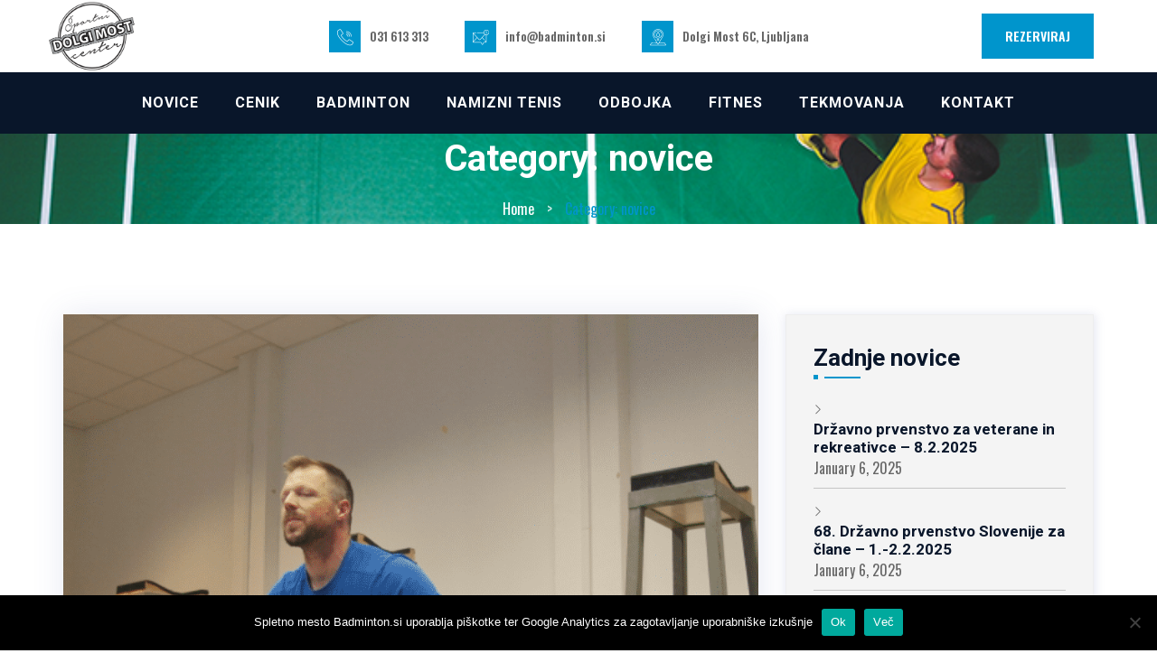

--- FILE ---
content_type: text/html; charset=UTF-8
request_url: https://www.badminton.si/category/novice/
body_size: 13050
content:
<!doctype html>
<html lang="en-US">
<head>
	<meta charset="UTF-8">
	<meta name="viewport" content="width=device-width, initial-scale=1">
	<link rel="profile" href="https://gmpg.org/xfn/11">
	<title>novice &#8211; Športni Center Dolgi Most</title>
<meta name='robots' content='max-image-preview:large' />
<link rel='dns-prefetch' href='//fonts.googleapis.com' />
<link rel='preconnect' href='https://fonts.gstatic.com' crossorigin />
<link rel="alternate" type="application/rss+xml" title="Športni Center Dolgi Most &raquo; Feed" href="https://www.badminton.si/feed/" />
<link rel="alternate" type="application/rss+xml" title="Športni Center Dolgi Most &raquo; novice Category Feed" href="https://www.badminton.si/category/novice/feed/" />
		<!-- This site uses the Google Analytics by MonsterInsights plugin v9.10.1 - Using Analytics tracking - https://www.monsterinsights.com/ -->
		<!-- Note: MonsterInsights is not currently configured on this site. The site owner needs to authenticate with Google Analytics in the MonsterInsights settings panel. -->
					<!-- No tracking code set -->
				<!-- / Google Analytics by MonsterInsights -->
		<style id='wp-img-auto-sizes-contain-inline-css' type='text/css'>
img:is([sizes=auto i],[sizes^="auto," i]){contain-intrinsic-size:3000px 1500px}
/*# sourceURL=wp-img-auto-sizes-contain-inline-css */
</style>
<style id='wp-emoji-styles-inline-css' type='text/css'>

	img.wp-smiley, img.emoji {
		display: inline !important;
		border: none !important;
		box-shadow: none !important;
		height: 1em !important;
		width: 1em !important;
		margin: 0 0.07em !important;
		vertical-align: -0.1em !important;
		background: none !important;
		padding: 0 !important;
	}
/*# sourceURL=wp-emoji-styles-inline-css */
</style>
<style id='wp-block-library-inline-css' type='text/css'>
:root{--wp-block-synced-color:#7a00df;--wp-block-synced-color--rgb:122,0,223;--wp-bound-block-color:var(--wp-block-synced-color);--wp-editor-canvas-background:#ddd;--wp-admin-theme-color:#007cba;--wp-admin-theme-color--rgb:0,124,186;--wp-admin-theme-color-darker-10:#006ba1;--wp-admin-theme-color-darker-10--rgb:0,107,160.5;--wp-admin-theme-color-darker-20:#005a87;--wp-admin-theme-color-darker-20--rgb:0,90,135;--wp-admin-border-width-focus:2px}@media (min-resolution:192dpi){:root{--wp-admin-border-width-focus:1.5px}}.wp-element-button{cursor:pointer}:root .has-very-light-gray-background-color{background-color:#eee}:root .has-very-dark-gray-background-color{background-color:#313131}:root .has-very-light-gray-color{color:#eee}:root .has-very-dark-gray-color{color:#313131}:root .has-vivid-green-cyan-to-vivid-cyan-blue-gradient-background{background:linear-gradient(135deg,#00d084,#0693e3)}:root .has-purple-crush-gradient-background{background:linear-gradient(135deg,#34e2e4,#4721fb 50%,#ab1dfe)}:root .has-hazy-dawn-gradient-background{background:linear-gradient(135deg,#faaca8,#dad0ec)}:root .has-subdued-olive-gradient-background{background:linear-gradient(135deg,#fafae1,#67a671)}:root .has-atomic-cream-gradient-background{background:linear-gradient(135deg,#fdd79a,#004a59)}:root .has-nightshade-gradient-background{background:linear-gradient(135deg,#330968,#31cdcf)}:root .has-midnight-gradient-background{background:linear-gradient(135deg,#020381,#2874fc)}:root{--wp--preset--font-size--normal:16px;--wp--preset--font-size--huge:42px}.has-regular-font-size{font-size:1em}.has-larger-font-size{font-size:2.625em}.has-normal-font-size{font-size:var(--wp--preset--font-size--normal)}.has-huge-font-size{font-size:var(--wp--preset--font-size--huge)}.has-text-align-center{text-align:center}.has-text-align-left{text-align:left}.has-text-align-right{text-align:right}.has-fit-text{white-space:nowrap!important}#end-resizable-editor-section{display:none}.aligncenter{clear:both}.items-justified-left{justify-content:flex-start}.items-justified-center{justify-content:center}.items-justified-right{justify-content:flex-end}.items-justified-space-between{justify-content:space-between}.screen-reader-text{border:0;clip-path:inset(50%);height:1px;margin:-1px;overflow:hidden;padding:0;position:absolute;width:1px;word-wrap:normal!important}.screen-reader-text:focus{background-color:#ddd;clip-path:none;color:#444;display:block;font-size:1em;height:auto;left:5px;line-height:normal;padding:15px 23px 14px;text-decoration:none;top:5px;width:auto;z-index:100000}html :where(.has-border-color){border-style:solid}html :where([style*=border-top-color]){border-top-style:solid}html :where([style*=border-right-color]){border-right-style:solid}html :where([style*=border-bottom-color]){border-bottom-style:solid}html :where([style*=border-left-color]){border-left-style:solid}html :where([style*=border-width]){border-style:solid}html :where([style*=border-top-width]){border-top-style:solid}html :where([style*=border-right-width]){border-right-style:solid}html :where([style*=border-bottom-width]){border-bottom-style:solid}html :where([style*=border-left-width]){border-left-style:solid}html :where(img[class*=wp-image-]){height:auto;max-width:100%}:where(figure){margin:0 0 1em}html :where(.is-position-sticky){--wp-admin--admin-bar--position-offset:var(--wp-admin--admin-bar--height,0px)}@media screen and (max-width:600px){html :where(.is-position-sticky){--wp-admin--admin-bar--position-offset:0px}}

/*# sourceURL=wp-block-library-inline-css */
</style><style id='wp-block-heading-inline-css' type='text/css'>
h1:where(.wp-block-heading).has-background,h2:where(.wp-block-heading).has-background,h3:where(.wp-block-heading).has-background,h4:where(.wp-block-heading).has-background,h5:where(.wp-block-heading).has-background,h6:where(.wp-block-heading).has-background{padding:1.25em 2.375em}h1.has-text-align-left[style*=writing-mode]:where([style*=vertical-lr]),h1.has-text-align-right[style*=writing-mode]:where([style*=vertical-rl]),h2.has-text-align-left[style*=writing-mode]:where([style*=vertical-lr]),h2.has-text-align-right[style*=writing-mode]:where([style*=vertical-rl]),h3.has-text-align-left[style*=writing-mode]:where([style*=vertical-lr]),h3.has-text-align-right[style*=writing-mode]:where([style*=vertical-rl]),h4.has-text-align-left[style*=writing-mode]:where([style*=vertical-lr]),h4.has-text-align-right[style*=writing-mode]:where([style*=vertical-rl]),h5.has-text-align-left[style*=writing-mode]:where([style*=vertical-lr]),h5.has-text-align-right[style*=writing-mode]:where([style*=vertical-rl]),h6.has-text-align-left[style*=writing-mode]:where([style*=vertical-lr]),h6.has-text-align-right[style*=writing-mode]:where([style*=vertical-rl]){rotate:180deg}
/*# sourceURL=https://www.badminton.si/wp-includes/blocks/heading/style.min.css */
</style>
<style id='wp-block-list-inline-css' type='text/css'>
ol,ul{box-sizing:border-box}:root :where(.wp-block-list.has-background){padding:1.25em 2.375em}
/*# sourceURL=https://www.badminton.si/wp-includes/blocks/list/style.min.css */
</style>
<style id='wp-block-paragraph-inline-css' type='text/css'>
.is-small-text{font-size:.875em}.is-regular-text{font-size:1em}.is-large-text{font-size:2.25em}.is-larger-text{font-size:3em}.has-drop-cap:not(:focus):first-letter{float:left;font-size:8.4em;font-style:normal;font-weight:100;line-height:.68;margin:.05em .1em 0 0;text-transform:uppercase}body.rtl .has-drop-cap:not(:focus):first-letter{float:none;margin-left:.1em}p.has-drop-cap.has-background{overflow:hidden}:root :where(p.has-background){padding:1.25em 2.375em}:where(p.has-text-color:not(.has-link-color)) a{color:inherit}p.has-text-align-left[style*="writing-mode:vertical-lr"],p.has-text-align-right[style*="writing-mode:vertical-rl"]{rotate:180deg}
/*# sourceURL=https://www.badminton.si/wp-includes/blocks/paragraph/style.min.css */
</style>
<style id='global-styles-inline-css' type='text/css'>
:root{--wp--preset--aspect-ratio--square: 1;--wp--preset--aspect-ratio--4-3: 4/3;--wp--preset--aspect-ratio--3-4: 3/4;--wp--preset--aspect-ratio--3-2: 3/2;--wp--preset--aspect-ratio--2-3: 2/3;--wp--preset--aspect-ratio--16-9: 16/9;--wp--preset--aspect-ratio--9-16: 9/16;--wp--preset--color--black: #000000;--wp--preset--color--cyan-bluish-gray: #abb8c3;--wp--preset--color--white: #ffffff;--wp--preset--color--pale-pink: #f78da7;--wp--preset--color--vivid-red: #cf2e2e;--wp--preset--color--luminous-vivid-orange: #ff6900;--wp--preset--color--luminous-vivid-amber: #fcb900;--wp--preset--color--light-green-cyan: #7bdcb5;--wp--preset--color--vivid-green-cyan: #00d084;--wp--preset--color--pale-cyan-blue: #8ed1fc;--wp--preset--color--vivid-cyan-blue: #0693e3;--wp--preset--color--vivid-purple: #9b51e0;--wp--preset--gradient--vivid-cyan-blue-to-vivid-purple: linear-gradient(135deg,rgb(6,147,227) 0%,rgb(155,81,224) 100%);--wp--preset--gradient--light-green-cyan-to-vivid-green-cyan: linear-gradient(135deg,rgb(122,220,180) 0%,rgb(0,208,130) 100%);--wp--preset--gradient--luminous-vivid-amber-to-luminous-vivid-orange: linear-gradient(135deg,rgb(252,185,0) 0%,rgb(255,105,0) 100%);--wp--preset--gradient--luminous-vivid-orange-to-vivid-red: linear-gradient(135deg,rgb(255,105,0) 0%,rgb(207,46,46) 100%);--wp--preset--gradient--very-light-gray-to-cyan-bluish-gray: linear-gradient(135deg,rgb(238,238,238) 0%,rgb(169,184,195) 100%);--wp--preset--gradient--cool-to-warm-spectrum: linear-gradient(135deg,rgb(74,234,220) 0%,rgb(151,120,209) 20%,rgb(207,42,186) 40%,rgb(238,44,130) 60%,rgb(251,105,98) 80%,rgb(254,248,76) 100%);--wp--preset--gradient--blush-light-purple: linear-gradient(135deg,rgb(255,206,236) 0%,rgb(152,150,240) 100%);--wp--preset--gradient--blush-bordeaux: linear-gradient(135deg,rgb(254,205,165) 0%,rgb(254,45,45) 50%,rgb(107,0,62) 100%);--wp--preset--gradient--luminous-dusk: linear-gradient(135deg,rgb(255,203,112) 0%,rgb(199,81,192) 50%,rgb(65,88,208) 100%);--wp--preset--gradient--pale-ocean: linear-gradient(135deg,rgb(255,245,203) 0%,rgb(182,227,212) 50%,rgb(51,167,181) 100%);--wp--preset--gradient--electric-grass: linear-gradient(135deg,rgb(202,248,128) 0%,rgb(113,206,126) 100%);--wp--preset--gradient--midnight: linear-gradient(135deg,rgb(2,3,129) 0%,rgb(40,116,252) 100%);--wp--preset--font-size--small: 13px;--wp--preset--font-size--medium: 20px;--wp--preset--font-size--large: 36px;--wp--preset--font-size--x-large: 42px;--wp--preset--spacing--20: 0.44rem;--wp--preset--spacing--30: 0.67rem;--wp--preset--spacing--40: 1rem;--wp--preset--spacing--50: 1.5rem;--wp--preset--spacing--60: 2.25rem;--wp--preset--spacing--70: 3.38rem;--wp--preset--spacing--80: 5.06rem;--wp--preset--shadow--natural: 6px 6px 9px rgba(0, 0, 0, 0.2);--wp--preset--shadow--deep: 12px 12px 50px rgba(0, 0, 0, 0.4);--wp--preset--shadow--sharp: 6px 6px 0px rgba(0, 0, 0, 0.2);--wp--preset--shadow--outlined: 6px 6px 0px -3px rgb(255, 255, 255), 6px 6px rgb(0, 0, 0);--wp--preset--shadow--crisp: 6px 6px 0px rgb(0, 0, 0);}:where(.is-layout-flex){gap: 0.5em;}:where(.is-layout-grid){gap: 0.5em;}body .is-layout-flex{display: flex;}.is-layout-flex{flex-wrap: wrap;align-items: center;}.is-layout-flex > :is(*, div){margin: 0;}body .is-layout-grid{display: grid;}.is-layout-grid > :is(*, div){margin: 0;}:where(.wp-block-columns.is-layout-flex){gap: 2em;}:where(.wp-block-columns.is-layout-grid){gap: 2em;}:where(.wp-block-post-template.is-layout-flex){gap: 1.25em;}:where(.wp-block-post-template.is-layout-grid){gap: 1.25em;}.has-black-color{color: var(--wp--preset--color--black) !important;}.has-cyan-bluish-gray-color{color: var(--wp--preset--color--cyan-bluish-gray) !important;}.has-white-color{color: var(--wp--preset--color--white) !important;}.has-pale-pink-color{color: var(--wp--preset--color--pale-pink) !important;}.has-vivid-red-color{color: var(--wp--preset--color--vivid-red) !important;}.has-luminous-vivid-orange-color{color: var(--wp--preset--color--luminous-vivid-orange) !important;}.has-luminous-vivid-amber-color{color: var(--wp--preset--color--luminous-vivid-amber) !important;}.has-light-green-cyan-color{color: var(--wp--preset--color--light-green-cyan) !important;}.has-vivid-green-cyan-color{color: var(--wp--preset--color--vivid-green-cyan) !important;}.has-pale-cyan-blue-color{color: var(--wp--preset--color--pale-cyan-blue) !important;}.has-vivid-cyan-blue-color{color: var(--wp--preset--color--vivid-cyan-blue) !important;}.has-vivid-purple-color{color: var(--wp--preset--color--vivid-purple) !important;}.has-black-background-color{background-color: var(--wp--preset--color--black) !important;}.has-cyan-bluish-gray-background-color{background-color: var(--wp--preset--color--cyan-bluish-gray) !important;}.has-white-background-color{background-color: var(--wp--preset--color--white) !important;}.has-pale-pink-background-color{background-color: var(--wp--preset--color--pale-pink) !important;}.has-vivid-red-background-color{background-color: var(--wp--preset--color--vivid-red) !important;}.has-luminous-vivid-orange-background-color{background-color: var(--wp--preset--color--luminous-vivid-orange) !important;}.has-luminous-vivid-amber-background-color{background-color: var(--wp--preset--color--luminous-vivid-amber) !important;}.has-light-green-cyan-background-color{background-color: var(--wp--preset--color--light-green-cyan) !important;}.has-vivid-green-cyan-background-color{background-color: var(--wp--preset--color--vivid-green-cyan) !important;}.has-pale-cyan-blue-background-color{background-color: var(--wp--preset--color--pale-cyan-blue) !important;}.has-vivid-cyan-blue-background-color{background-color: var(--wp--preset--color--vivid-cyan-blue) !important;}.has-vivid-purple-background-color{background-color: var(--wp--preset--color--vivid-purple) !important;}.has-black-border-color{border-color: var(--wp--preset--color--black) !important;}.has-cyan-bluish-gray-border-color{border-color: var(--wp--preset--color--cyan-bluish-gray) !important;}.has-white-border-color{border-color: var(--wp--preset--color--white) !important;}.has-pale-pink-border-color{border-color: var(--wp--preset--color--pale-pink) !important;}.has-vivid-red-border-color{border-color: var(--wp--preset--color--vivid-red) !important;}.has-luminous-vivid-orange-border-color{border-color: var(--wp--preset--color--luminous-vivid-orange) !important;}.has-luminous-vivid-amber-border-color{border-color: var(--wp--preset--color--luminous-vivid-amber) !important;}.has-light-green-cyan-border-color{border-color: var(--wp--preset--color--light-green-cyan) !important;}.has-vivid-green-cyan-border-color{border-color: var(--wp--preset--color--vivid-green-cyan) !important;}.has-pale-cyan-blue-border-color{border-color: var(--wp--preset--color--pale-cyan-blue) !important;}.has-vivid-cyan-blue-border-color{border-color: var(--wp--preset--color--vivid-cyan-blue) !important;}.has-vivid-purple-border-color{border-color: var(--wp--preset--color--vivid-purple) !important;}.has-vivid-cyan-blue-to-vivid-purple-gradient-background{background: var(--wp--preset--gradient--vivid-cyan-blue-to-vivid-purple) !important;}.has-light-green-cyan-to-vivid-green-cyan-gradient-background{background: var(--wp--preset--gradient--light-green-cyan-to-vivid-green-cyan) !important;}.has-luminous-vivid-amber-to-luminous-vivid-orange-gradient-background{background: var(--wp--preset--gradient--luminous-vivid-amber-to-luminous-vivid-orange) !important;}.has-luminous-vivid-orange-to-vivid-red-gradient-background{background: var(--wp--preset--gradient--luminous-vivid-orange-to-vivid-red) !important;}.has-very-light-gray-to-cyan-bluish-gray-gradient-background{background: var(--wp--preset--gradient--very-light-gray-to-cyan-bluish-gray) !important;}.has-cool-to-warm-spectrum-gradient-background{background: var(--wp--preset--gradient--cool-to-warm-spectrum) !important;}.has-blush-light-purple-gradient-background{background: var(--wp--preset--gradient--blush-light-purple) !important;}.has-blush-bordeaux-gradient-background{background: var(--wp--preset--gradient--blush-bordeaux) !important;}.has-luminous-dusk-gradient-background{background: var(--wp--preset--gradient--luminous-dusk) !important;}.has-pale-ocean-gradient-background{background: var(--wp--preset--gradient--pale-ocean) !important;}.has-electric-grass-gradient-background{background: var(--wp--preset--gradient--electric-grass) !important;}.has-midnight-gradient-background{background: var(--wp--preset--gradient--midnight) !important;}.has-small-font-size{font-size: var(--wp--preset--font-size--small) !important;}.has-medium-font-size{font-size: var(--wp--preset--font-size--medium) !important;}.has-large-font-size{font-size: var(--wp--preset--font-size--large) !important;}.has-x-large-font-size{font-size: var(--wp--preset--font-size--x-large) !important;}
/*# sourceURL=global-styles-inline-css */
</style>

<style id='classic-theme-styles-inline-css' type='text/css'>
/*! This file is auto-generated */
.wp-block-button__link{color:#fff;background-color:#32373c;border-radius:9999px;box-shadow:none;text-decoration:none;padding:calc(.667em + 2px) calc(1.333em + 2px);font-size:1.125em}.wp-block-file__button{background:#32373c;color:#fff;text-decoration:none}
/*# sourceURL=/wp-includes/css/classic-themes.min.css */
</style>
<link rel='stylesheet' id='contact-form-7-css' href='https://www.badminton.si/wp-content/plugins/contact-form-7/includes/css/styles.css?ver=6.1.4' type='text/css' media='all' />
<link rel='stylesheet' id='cookie-notice-front-css' href='https://www.badminton.si/wp-content/plugins/cookie-notice/css/front.min.css?ver=2.5.11' type='text/css' media='all' />
<link rel='stylesheet' id='bootstrap-css' href='https://www.badminton.si/wp-content/themes/golftrix/assets/css/bootstrap.min.css?ver=4.0.0' type='text/css' media='all' />
<link rel='stylesheet' id='owl-carousel-css' href='https://www.badminton.si/wp-content/themes/golftrix/assets/css/owl.carousel.min.css?ver=2.3.4' type='text/css' media='all' />
<link rel='stylesheet' id='fontawesome-shims-css' href='https://www.badminton.si/wp-content/themes/golftrix/assets/fonts/css/v4-shims.min.css?ver=5.11.2' type='text/css' media='all' />
<link rel='stylesheet' id='fontawesome-css' href='https://www.badminton.si/wp-content/themes/golftrix/assets/fonts/css/all.min.css?ver=5.11.2' type='text/css' media='all' />
<link rel='stylesheet' id='flaticon-css' href='https://www.badminton.si/wp-content/themes/golftrix/assets/fonts/flaticon/flaticon.css?ver=1.0.0' type='text/css' media='all' />
<link rel='stylesheet' id='magnific-popup-css' href='https://www.badminton.si/wp-content/themes/golftrix/assets/css/magnific-popup.css?ver=1.1.0' type='text/css' media='all' />
<link rel='stylesheet' id='slicknav-css' href='https://www.badminton.si/wp-content/themes/golftrix/assets/css/slicknav.min.css?ver=1.0.10' type='text/css' media='all' />
<link rel='stylesheet' id='sigma-style-css' href='https://www.badminton.si/wp-content/themes/golftrix/style.css?ver=6.9' type='text/css' media='all' />
<link rel='stylesheet' id='sigma-theme-style-css' href='https://www.badminton.si/wp-content/themes/golftrix/assets/css/theme.css?ver=1.0.0' type='text/css' media='all' />
<link rel="preload" as="style" href="https://fonts.googleapis.com/css?family=Roboto:700%7COswald:600,400&#038;display=swap&#038;ver=1755769653" /><link rel="stylesheet" href="https://fonts.googleapis.com/css?family=Roboto:700%7COswald:600,400&#038;display=swap&#038;ver=1755769653" media="print" onload="this.media='all'"><noscript><link rel="stylesheet" href="https://fonts.googleapis.com/css?family=Roboto:700%7COswald:600,400&#038;display=swap&#038;ver=1755769653" /></noscript><script type="text/javascript" id="cookie-notice-front-js-before">
/* <![CDATA[ */
var cnArgs = {"ajaxUrl":"https:\/\/www.badminton.si\/wp-admin\/admin-ajax.php","nonce":"93eed9c8dd","hideEffect":"fade","position":"bottom","onScroll":false,"onScrollOffset":100,"onClick":false,"cookieName":"cookie_notice_accepted","cookieTime":2592000,"cookieTimeRejected":2592000,"globalCookie":false,"redirection":false,"cache":true,"revokeCookies":false,"revokeCookiesOpt":"automatic"};

//# sourceURL=cookie-notice-front-js-before
/* ]]> */
</script>
<script type="text/javascript" src="https://www.badminton.si/wp-content/plugins/cookie-notice/js/front.min.js?ver=2.5.11" id="cookie-notice-front-js"></script>
<script type="text/javascript" src="https://www.badminton.si/wp-includes/js/jquery/jquery.min.js?ver=3.7.1" id="jquery-core-js"></script>
<script type="text/javascript" src="https://www.badminton.si/wp-includes/js/jquery/jquery-migrate.min.js?ver=3.4.1" id="jquery-migrate-js"></script>
<script type="text/javascript" src="https://www.badminton.si/wp-content/themes/golftrix/assets/js/slicknav.min.js?ver=1.0.10" id="slicknav-js"></script>
<link rel="https://api.w.org/" href="https://www.badminton.si/wp-json/" /><link rel="alternate" title="JSON" type="application/json" href="https://www.badminton.si/wp-json/wp/v2/categories/83" /><link rel="EditURI" type="application/rsd+xml" title="RSD" href="https://www.badminton.si/xmlrpc.php?rsd" />
<meta name="generator" content="WordPress 6.9" />
<meta name="generator" content="Redux 4.5.7" /><meta name="cdp-version" content="1.5.0" /><meta name="generator" content="Powered by WPBakery Page Builder - drag and drop page builder for WordPress."/>
<link rel="icon" href="https://www.badminton.si/wp-content/uploads/2025/08/cropped-Screenshot-2025-08-21-at-10.44.46-32x32.png" sizes="32x32" />
<link rel="icon" href="https://www.badminton.si/wp-content/uploads/2025/08/cropped-Screenshot-2025-08-21-at-10.44.46-192x192.png" sizes="192x192" />
<link rel="apple-touch-icon" href="https://www.badminton.si/wp-content/uploads/2025/08/cropped-Screenshot-2025-08-21-at-10.44.46-180x180.png" />
<meta name="msapplication-TileImage" content="https://www.badminton.si/wp-content/uploads/2025/08/cropped-Screenshot-2025-08-21-at-10.44.46-270x270.png" />
		<style type="text/css" id="wp-custom-css">
			.site-header .site-logo img {
    transform: scale(1.5);
}

/* Hide by default */
.menu-item.mobile-only,
.wp-block-navigation-item.mobile-only { 
  display: none !important;
}

/* Show on mobile */
@media (max-width: 768px) {
  .menu-item.mobile-only,
  .wp-block-navigation-item.mobile-only {
    display: list-item !important;
  }
}		</style>
		<style id="sigma_options-dynamic-css" title="dynamic-css" class="redux-options-output">.sigma-page-title{background-repeat:inherit;background-attachment:scroll;background-position:center center;background-image:url('https://www.badminton.si/wp-content/uploads/2020/08/linjan.jpg');background-size:cover;}.site-footer{background-color:transparent;background-repeat:no-repeat;background-image:url('https://www.badminton.si/wp-content/uploads/2020/08/scdm_slike_20_6-scaled-e1598519741244.jpg');background-size:cover;}</style><noscript><style> .wpb_animate_when_almost_visible { opacity: 1; }</style></noscript><link rel='stylesheet' id='redux-custom-fonts-css' href='//www.badminton.si/wp-content/uploads/redux/custom-fonts/fonts.css?ver=1708698510' type='text/css' media='all' />
<link rel='stylesheet' id='sigma-responsive-style-css' href='https://www.badminton.si/wp-content/themes/golftrix/assets/css/responsive.css?ver=1.0.0' type='text/css' media='all' />
<link rel='stylesheet' id='sigma-color-customizer-css' href='https://www.badminton.si/wp-content/uploads/sigma-color-customizer/color-customize.css?ver=240223-142830' type='text/css' media='all' />
</head>
<body class="archive category category-novice category-83 wp-theme-golftrix cookies-not-set hfeed wpb-js-composer js-comp-ver-6.2.0 vc_responsive">
<div id="page" class="site">
	<a class="skip-link screen-reader-text" href="#content">Skip to content</a>
	<header id="masthead" class="site-header-container header-layout-3">
	<div class="site-header ">
	<div class="container site-header-top">
		<div class="d-flex align-items-center">
			<div class="site-logo">
	<a href="https://www.badminton.si" rel="home">
		<img class="img-fluid" src="https://www.badminton.si/wp-content/uploads/2020/08/logo_500px.png" alt="Športni Center Dolgi Most"/>
	</a>
</div>
<div class="contact-info">
			<div class="contact-phone contact-item d-flex align-items-center">
			<i class="flaticon-call skincolor"></i>
			<div class="contact-list">
				<span class="contact-label">Call Now</span>
				<span class="contact-value">
					<a href="tel:031613313">031 613 313</a>
				</span>
			</div>
		</div>
				<div class="contact-email contact-item d-flex align-items-center">
			<i class="flaticon-message skincolor"></i>
			<div class="contact-list">
				<span class="contact-label">Email</span>
				<span class="contact-value">
					<a href="mailto:info@badminton.si">info@badminton.si</a>
				</span>
			</div>
		</div>
				<div class="contact-address contact-item d-flex align-items-center">
			<i class="flaticon-waterpark skincolor"></i>
			<div class="contact-list">
				<span class="contact-label">Address</span>
				<span class="contact-value">Dolgi Most 6C, Ljubljana </span>
			</div>
		</div>
		</div>
<div class="sigma-header-button-container">
	<div class="sigma-header-button">
		<a class="sigma-header-button" href="https://courtiplay.com/sc-dolgi-most" title="REZERVIRAJ">REZERVIRAJ</a>
	</div>
</div>
			<div id="site-navigation-mobile">
			</div>
		</div>
	</div>
	<div class="header-stickable-wrap">
		<div class="header-stickable">
			<div class="sigma-bg-color-secondary">
				<div class="container">
					<div class="site-header-bottom">
						<div class="header-menu-area-inner d-flex align-items-center justify-content-between">
							<div class="header-right-side">
															</div>
							<nav id="site-navigation" class="main-navigation">
								<div class="menu-header-menu-container"><ul id="primary-menu" class="menu"><li id="menu-item-2308" class="menu-item menu-item-type-post_type menu-item-object-page menu-item-2308"><a href="https://www.badminton.si/novice/">NOVICE</a></li>
<li id="menu-item-2343" class="menu-item menu-item-type-post_type menu-item-object-page menu-item-2343"><a href="https://www.badminton.si/lestvice/">CENIK</a></li>
<li id="menu-item-2723" class="menu-item menu-item-type-post_type menu-item-object-page menu-item-has-children menu-item-2723"><a href="https://www.badminton.si/badminton-2/">Badminton</a>
<ul class="sub-menu">
	<li id="menu-item-2775" class="menu-item menu-item-type-post_type menu-item-object-page menu-item-2775"><a href="https://www.badminton.si/sezonski-najem-igrisca/">Sezonski najem badminton igrišča</a></li>
	<li id="menu-item-2729" class="menu-item menu-item-type-post_type menu-item-object-page menu-item-2729"><a href="https://www.badminton.si/sola-badmintona-za-otroke/">Šola Badmintona za otroke</a></li>
	<li id="menu-item-2726" class="menu-item menu-item-type-post_type menu-item-object-page menu-item-2726"><a href="https://www.badminton.si/badminton-klub/">Badminton klub</a></li>
	<li id="menu-item-2728" class="menu-item menu-item-type-post_type menu-item-object-page menu-item-2728"><a href="https://www.badminton.si/zacetni-tecaji-badmintona/">Začetni tečaji Badmintona</a></li>
	<li id="menu-item-2727" class="menu-item menu-item-type-post_type menu-item-object-page menu-item-2727"><a href="https://www.badminton.si/vodena-rekreacija-za-odrasle/">Vodena rekreacija za odrasle</a></li>
	<li id="menu-item-2725" class="menu-item menu-item-type-post_type menu-item-object-page menu-item-2725"><a href="https://www.badminton.si/rekreacija-za-odrasle/">Li-Ning Rekreacija za odrasle</a></li>
</ul>
</li>
<li id="menu-item-2750" class="menu-item menu-item-type-post_type menu-item-object-page menu-item-2750"><a href="https://www.badminton.si/namizni-tenis/">NAMIZNI TENIS</a></li>
<li id="menu-item-2735" class="menu-item menu-item-type-post_type menu-item-object-page menu-item-2735"><a href="https://www.badminton.si/najem-prostorov/dvoranska-odbojka/">ODBOJKA</a></li>
<li id="menu-item-2489" class="menu-item menu-item-type-custom menu-item-object-custom menu-item-2489"><a href="https://phoenixtrainingsystems.com/fitnes/">FITNES</a></li>
<li id="menu-item-2765" class="menu-item menu-item-type-post_type menu-item-object-page menu-item-has-children menu-item-2765"><a href="https://www.badminton.si/tekmovanja/">TEKMOVANJA</a>
<ul class="sub-menu">
	<li id="menu-item-2815" class="menu-item menu-item-type-post_type menu-item-object-page menu-item-2815"><a href="https://www.badminton.si/li-ning-liga-v-badmintonu/">Rekreativna liga v badmintonu</a></li>
	<li id="menu-item-2764" class="menu-item menu-item-type-post_type menu-item-object-page menu-item-2764"><a href="https://www.badminton.si/lbl-ljubljanska-badmintonska-liga/">LBL – Ljubljanska badmintonska liga</a></li>
	<li id="menu-item-3483" class="menu-item menu-item-type-post_type menu-item-object-page menu-item-3483"><a href="https://www.badminton.si/tekmovanja/li-ning-slovenia-senior-tournament/">Li-Ning Slovenia Senior Tournament</a></li>
	<li id="menu-item-3141" class="menu-item menu-item-type-post_type menu-item-object-page menu-item-3141"><a href="https://www.badminton.si/tekmovanja/ljubljana-li-ning-youth-open/">Ljubljana Li-Ning Youth open</a></li>
	<li id="menu-item-3414" class="menu-item menu-item-type-post_type menu-item-object-page menu-item-3414"><a href="https://www.badminton.si/tekmovanja/li-ning-adria-youth-circuit/">Li-Ning Adria Youth Circuit</a></li>
</ul>
</li>
<li id="menu-item-2311" class="menu-item menu-item-type-post_type menu-item-object-page menu-item-2311"><a href="https://www.badminton.si/kontakti/">KONTAKT</a></li>
<li id="menu-item-3825" class="mobile-only menu-item menu-item-type-custom menu-item-object-custom menu-item-3825"><a href="https://courtiplay.com/sc-dolgi-most">REZERVACIJA</a></li>
</ul></div>							</nav>
							<div class="header-left-side">
																							</div>
						</div>
					</div>
				</div>
			</div>
		</div>
			</div>
</div>
</header>
	<div id="content" class="site-content">
		<div class="sigma-page-title d-flex align-items-center">
	<div class="sigma-page-title-layer container">
		<div class="row">
			<div class="col-md-12">
				<h1 class="page-title">
					Category: <span>novice</span>				</h1>
									<div class="page-breadcrumbs">
					<div class="breadcrumb"><a href="https://www.badminton.si/">Home</a> > <span class="current">Category: novice</span></div>					</div>
								</div>
		</div>
	</div>
</div>
<div class="container">
	<div class="row">
		<div id="primary" class="content-area col-sm-12 col-md-12 col-lg-8 col-xl-9">
			<main id="main" class="site-main">
							<header class="page-header">
									</header><!-- .page-header -->
				<article id="post-3299" class="post-3299 post type-post status-publish format-standard has-post-thumbnail hentry category-novice">
	<div class="sigma-blog-classic">
				<a class="post-thumbnail" href="https://www.badminton.si/novice/dvigovanje-utezi/" aria-hidden="true" tabindex="-1">
				<img width="980" height="901" src="https://www.badminton.si/wp-content/uploads/2023/08/martin-janzekovic.png" class="attachment-post-thumbnail size-post-thumbnail wp-post-image" alt="Dvigovanje uteži" decoding="async" fetchpriority="high" srcset="https://www.badminton.si/wp-content/uploads/2023/08/martin-janzekovic.png 980w, https://www.badminton.si/wp-content/uploads/2023/08/martin-janzekovic-359x330.png 359w, https://www.badminton.si/wp-content/uploads/2023/08/martin-janzekovic-479x440.png 479w, https://www.badminton.si/wp-content/uploads/2023/08/martin-janzekovic-768x706.png 768w" sizes="(max-width: 980px) 100vw, 980px" />			</a>
				<div class="sigma-blog-classic-inner">
		<header class="entry-header">
							<div class="entry-meta">
							<span class="posted-on"><a href="https://www.badminton.si/2023/08/25/" rel="bookmark">
			<time class="entry-date published updated" datetime="2023-08-25T12:07:49+02:00">
			25			<span>Aug</span></time></a>
		</span>
						</div><!-- .entry-meta -->
						<h2 class="entry-title"><a href="https://www.badminton.si/novice/dvigovanje-utezi/" rel="bookmark">Dvigovanje uteži</a></h2>		</header><!-- .entry-header -->
		<div class="entry-content">
			<p>Od sezone 2023/24 ima v ŠC Dolgi most prostore tudi klub za dvigovanje uteži &#8211; weightlifting! Vsi, ki bi se radi začeli ukvarjati s tem zanimivim športom lahko kontaktirate glavnega trenerja Martina na št. 064-271-340. Poslanstvo kluba KDU Inštitut za težko atletiko je dvigovanje poznavanja in razvoja olimpijskega dvigovanja uteži ter aktivno delovanje za njegov [&hellip;]</p>
		</div><!-- .entry-content -->
	<footer class="entry-footer">
				<div class="entry-meta-footer">
			<div class="entry-meta-container">
				<span class="author vcard">
					<i class="fas fa-user"></i>
					<a class="url fn n" href="https://www.badminton.si/author/upravnik/">
						upravnik					</a>
				</span>
										<span class="categories-list">
							<i class="far fa-folder-open"></i>
							<a href="https://www.badminton.si/category/novice/" rel="category tag">novice</a>						</span>
									</div>
					</div>
			</footer><!-- .entry-footer -->
	</div>
	</div>
</article><!-- #post-3299 -->
<article id="post-3283" class="post-3283 post type-post status-publish format-standard has-post-thumbnail hentry category-novice">
	<div class="sigma-blog-classic">
				<a class="post-thumbnail" href="https://www.badminton.si/novice/badminton-2023-24/" aria-hidden="true" tabindex="-1">
				<img width="1280" height="1600" src="https://www.badminton.si/wp-content/uploads/2023/04/viber_image_2023-04-07_21-03-45-769.jpg" class="attachment-post-thumbnail size-post-thumbnail wp-post-image" alt="Badminton 2023-24" decoding="async" srcset="https://www.badminton.si/wp-content/uploads/2023/04/viber_image_2023-04-07_21-03-45-769.jpg 1280w, https://www.badminton.si/wp-content/uploads/2023/04/viber_image_2023-04-07_21-03-45-769-264x330.jpg 264w, https://www.badminton.si/wp-content/uploads/2023/04/viber_image_2023-04-07_21-03-45-769-352x440.jpg 352w, https://www.badminton.si/wp-content/uploads/2023/04/viber_image_2023-04-07_21-03-45-769-768x960.jpg 768w, https://www.badminton.si/wp-content/uploads/2023/04/viber_image_2023-04-07_21-03-45-769-1229x1536.jpg 1229w" sizes="(max-width: 1280px) 100vw, 1280px" />			</a>
				<div class="sigma-blog-classic-inner">
		<header class="entry-header">
							<div class="entry-meta">
							<span class="posted-on"><a href="https://www.badminton.si/2023/04/11/" rel="bookmark">
			<time class="entry-date published updated" datetime="2023-04-11T21:38:43+02:00">
			11			<span>Apr</span></time></a>
		</span>
						</div><!-- .entry-meta -->
						<h2 class="entry-title"><a href="https://www.badminton.si/novice/badminton-2023-24/" rel="bookmark">Badminton 2023-24</a></h2>		</header><!-- .entry-header -->
		<div class="entry-content">
			<p>Zagotovite si redno rekreacijo s sezonskim zakupom badmintonskega igrišča v Slovenskem nacionalnem badmintonskem centru &#8211; Športnem centru Dolgi most. Poleg tega, da si boste tako zagotovili najboljše igrišče in posledično najboljšo rekreacijo, boste s tem podprli tudi Slovenske badmintoniste, ki vsakodnevno trenirajo na istih igriščih. Sezona: 4.9.2023 – 28.6.2024 – 44 Tednov Cena: 475 eur [&hellip;]</p>
		</div><!-- .entry-content -->
	<footer class="entry-footer">
				<div class="entry-meta-footer">
			<div class="entry-meta-container">
				<span class="author vcard">
					<i class="fas fa-user"></i>
					<a class="url fn n" href="https://www.badminton.si/author/upravnik/">
						upravnik					</a>
				</span>
										<span class="categories-list">
							<i class="far fa-folder-open"></i>
							<a href="https://www.badminton.si/category/novice/" rel="category tag">novice</a>						</span>
									</div>
					</div>
			</footer><!-- .entry-footer -->
	</div>
	</div>
</article><!-- #post-3283 -->
<article id="post-3281" class="post-3281 post type-post status-publish format-standard has-post-thumbnail hentry category-novice">
	<div class="sigma-blog-classic">
				<a class="post-thumbnail" href="https://www.badminton.si/novice/namizni-tenis-2023-24/" aria-hidden="true" tabindex="-1">
				<img width="1132" height="1601" src="https://www.badminton.si/wp-content/uploads/2023/04/PP-SEZONSKE.jpg" class="attachment-post-thumbnail size-post-thumbnail wp-post-image" alt="Namizni tenis 2023-24" decoding="async" srcset="https://www.badminton.si/wp-content/uploads/2023/04/PP-SEZONSKE.jpg 1132w, https://www.badminton.si/wp-content/uploads/2023/04/PP-SEZONSKE-233x330.jpg 233w, https://www.badminton.si/wp-content/uploads/2023/04/PP-SEZONSKE-311x440.jpg 311w, https://www.badminton.si/wp-content/uploads/2023/04/PP-SEZONSKE-768x1086.jpg 768w, https://www.badminton.si/wp-content/uploads/2023/04/PP-SEZONSKE-1086x1536.jpg 1086w" sizes="(max-width: 1132px) 100vw, 1132px" />			</a>
				<div class="sigma-blog-classic-inner">
		<header class="entry-header">
							<div class="entry-meta">
							<span class="posted-on"><a href="https://www.badminton.si/2023/04/11/" rel="bookmark">
			<time class="entry-date published updated" datetime="2023-04-11T21:29:36+02:00">
			11			<span>Apr</span></time></a>
		</span>
						</div><!-- .entry-meta -->
						<h2 class="entry-title"><a href="https://www.badminton.si/novice/namizni-tenis-2023-24/" rel="bookmark">Namizni tenis 2023-24</a></h2>		</header><!-- .entry-header -->
		<div class="entry-content">
			<p>Športni center Dolgi most je tudi dom namiznega tenisa saj sta dve mizi vseskozi namenjeni rekreaciji na voljo v mali dvorani, v veliki badmintonski pa prirejamo tekmovanja pod okriljem namiznoteniške zveze Slovenije. Namiznoteniška dvorana ima športno podlago in odlično razsvetljavo ter je klimatizirana. Cenik: 1h – 10€ Sezona: 4.9.2023 – 28.6.2024 – 44 Tednov Cena: [&hellip;]</p>
		</div><!-- .entry-content -->
	<footer class="entry-footer">
				<div class="entry-meta-footer">
			<div class="entry-meta-container">
				<span class="author vcard">
					<i class="fas fa-user"></i>
					<a class="url fn n" href="https://www.badminton.si/author/upravnik/">
						upravnik					</a>
				</span>
										<span class="categories-list">
							<i class="far fa-folder-open"></i>
							<a href="https://www.badminton.si/category/novice/" rel="category tag">novice</a>						</span>
									</div>
					</div>
			</footer><!-- .entry-footer -->
	</div>
	</div>
</article><!-- #post-3281 -->
<article id="post-3275" class="post-3275 post type-post status-publish format-standard has-post-thumbnail hentry category-novice">
	<div class="sigma-blog-classic">
				<a class="post-thumbnail" href="https://www.badminton.si/novice/odbojka-2023-24/" aria-hidden="true" tabindex="-1">
				<img width="600" height="340" src="https://www.badminton.si/wp-content/uploads/2023/04/odbojka-600x340-1.jpg" class="attachment-post-thumbnail size-post-thumbnail wp-post-image" alt="Odbojka 2023-24" decoding="async" loading="lazy" srcset="https://www.badminton.si/wp-content/uploads/2023/04/odbojka-600x340-1.jpg 600w, https://www.badminton.si/wp-content/uploads/2023/04/odbojka-600x340-1-570x323.jpg 570w" sizes="auto, (max-width: 600px) 100vw, 600px" />			</a>
				<div class="sigma-blog-classic-inner">
		<header class="entry-header">
							<div class="entry-meta">
							<span class="posted-on"><a href="https://www.badminton.si/2023/04/11/" rel="bookmark">
			<time class="entry-date published updated" datetime="2023-04-11T21:21:30+02:00">
			11			<span>Apr</span></time></a>
		</span>
						</div><!-- .entry-meta -->
						<h2 class="entry-title"><a href="https://www.badminton.si/novice/odbojka-2023-24/" rel="bookmark">Odbojka 2023-24</a></h2>		</header><!-- .entry-header -->
		<div class="entry-content">
			<p>Zagotovite si redno rekreacijo s sezonskim zakupom igrišča dvoransko odbojko v Športnem centru Dolgi most! Igrišče ima odlično športno podlago in razsvetljavo ter kvalificirana stojala in mrežo. Prostora okoli igrišča je več kot dovolj (600 m2), prav tako pa je zadostna tudi višina dvorane (11m). Sezona: 4.9.2023 – 28.6.2024 – 44 Tednov Termini: Petek/nedelja: 17:00 – [&hellip;]</p>
		</div><!-- .entry-content -->
	<footer class="entry-footer">
				<div class="entry-meta-footer">
			<div class="entry-meta-container">
				<span class="author vcard">
					<i class="fas fa-user"></i>
					<a class="url fn n" href="https://www.badminton.si/author/upravnik/">
						upravnik					</a>
				</span>
										<span class="categories-list">
							<i class="far fa-folder-open"></i>
							<a href="https://www.badminton.si/category/novice/" rel="category tag">novice</a>						</span>
									</div>
					</div>
			</footer><!-- .entry-footer -->
	</div>
	</div>
</article><!-- #post-3275 -->

	<nav class="navigation posts-navigation" aria-label="Posts">
		<h2 class="screen-reader-text">Posts navigation</h2>
		<div class="nav-links"><div class="nav-previous"><a href="https://www.badminton.si/category/novice/page/2/" >Older posts</a></div></div>
	</nav>				<div class="post-pagination">
					
	<nav class="navigation pagination" aria-label="Posts pagination">
		<h2 class="screen-reader-text">Posts pagination</h2>
		<div class="nav-links"><span aria-current="page" class="page-numbers current">1</span>
<a class="page-numbers" href="https://www.badminton.si/category/novice/page/2/">2</a>
<span class="page-numbers dots">&hellip;</span>
<a class="page-numbers" href="https://www.badminton.si/category/novice/page/4/">4</a>
<a class="next page-numbers" href="https://www.badminton.si/category/novice/page/2/">Next</a></div>
	</nav>				</div>
							</main><!-- #main -->
		</div><!-- #primary -->
		<aside id="secondary" class="widget-area sidebar col-sm-12 col-md-12 col-lg-4 col-xl-3 column">
	
		<section id="recent-posts-3" class="widget widget_recent_entries">
		<h2 class="widget-title">Zadnje novice</h2>
		<ul>
											<li>
					<a href="https://www.badminton.si/koledar/09-11-2024-li-ning-dolgi-most-rekreacija-u-121418-2-2-2-2-2-2-2/">Državno prvenstvo za veterane in rekreativce &#8211; 8.2.2025</a>
											<span class="post-date">January 6, 2025</span>
									</li>
											<li>
					<a href="https://www.badminton.si/koledar/09-11-2024-li-ning-dolgi-most-rekreacija-u-121418-2-2-2-2-2/">68. Državno prvenstvo Slovenije za člane &#8211; 1.-2.2.2025</a>
											<span class="post-date">January 6, 2025</span>
									</li>
											<li>
					<a href="https://www.badminton.si/koledar/09-11-2024-li-ning-dolgi-most-rekreacija-u-121418-2-2-2-2/">Novoletni Li-Ning Open &#8211; 14.12.2024</a>
											<span class="post-date">November 20, 2024</span>
									</li>
											<li>
					<a href="https://www.badminton.si/koledar/09-11-2024-li-ning-dolgi-most-rekreacija-u-121418-2-2-2/">Li-Ning Ljubljana Cup &#8211; 29.11.-1.12.2024</a>
											<span class="post-date">November 20, 2024</span>
									</li>
											<li>
					<a href="https://www.badminton.si/koledar/09-11-2024-li-ning-dolgi-most-rekreacija-u-121418-2-2/">Li-Ning Movember open &#8211; 16.11.2024</a>
											<span class="post-date">November 20, 2024</span>
									</li>
					</ul>

		</section><section id="text-8" class="widget widget_text"><h2 class="widget-title">Kontakt</h2>			<div class="textwidget"><ul class="widget_contact">
<li>Jaks d.o.o.</li>
<li><span id="ctl00_ctl00_cphMain_cphMainCol_CompanyDetailsData1_rptCD_ctl02_litContent">Rožna dolina, cesta X 30</span></li>
<li><i class="fa fa-envelope-o"></i>Email : <a href="#">info@badminton.si</a></li>
<li>Telefon : 031 613 313<br />
Delovni čas<br />
Pon-Pet 15.00-23.00<br />
Ned 17.00-22.00</li>
</ul>
</div>
		</section><section id="search-3" class="widget widget_search"><form role="search" method="get" class="search-form" action="https://www.badminton.si/">
				<label>
					<span class="screen-reader-text">Search for:</span>
					<input type="search" class="search-field" placeholder="Search &hellip;" value="" name="s" />
				</label>
				<input type="submit" class="search-submit" value="Search" />
			</form></section><section id="categories-3" class="widget widget_categories"><h2 class="widget-title">Kategorije</h2>
			<ul>
					<li class="cat-item cat-item-87"><a href="https://www.badminton.si/category/badminton-turnir/">badminton turnir</a><span>1</span>
</li>
	<li class="cat-item cat-item-99"><a href="https://www.badminton.si/category/koledar/">Koledar</a><span>7</span>
</li>
	<li class="cat-item cat-item-83 current-cat"><a aria-current="page" href="https://www.badminton.si/category/novice/">novice</a><span>14</span>
</li>
	<li class="cat-item cat-item-1"><a href="https://www.badminton.si/category/uncategorized/">Uncategorized</a><span>2</span>
</li>
			</ul>

			</section><section id="archives-2" class="widget widget_archive"><h2 class="widget-title">Arhiv novic</h2>		<label class="screen-reader-text" for="archives-dropdown-2">Arhiv novic</label>
		<select id="archives-dropdown-2" name="archive-dropdown">
			
			<option value="">Select Month</option>
				<option value='https://www.badminton.si/2025/01/'> January 2025 </option>
	<option value='https://www.badminton.si/2024/11/'> November 2024 </option>
	<option value='https://www.badminton.si/2024/07/'> July 2024 </option>
	<option value='https://www.badminton.si/2023/08/'> August 2023 </option>
	<option value='https://www.badminton.si/2023/04/'> April 2023 </option>
	<option value='https://www.badminton.si/2023/01/'> January 2023 </option>
	<option value='https://www.badminton.si/2022/12/'> December 2022 </option>
	<option value='https://www.badminton.si/2022/10/'> October 2022 </option>
	<option value='https://www.badminton.si/2021/10/'> October 2021 </option>
	<option value='https://www.badminton.si/2021/01/'> January 2021 </option>
	<option value='https://www.badminton.si/2020/12/'> December 2020 </option>
	<option value='https://www.badminton.si/2020/11/'> November 2020 </option>
	<option value='https://www.badminton.si/2020/10/'> October 2020 </option>

		</select>

			<script type="text/javascript">
/* <![CDATA[ */

( ( dropdownId ) => {
	const dropdown = document.getElementById( dropdownId );
	function onSelectChange() {
		setTimeout( () => {
			if ( 'escape' === dropdown.dataset.lastkey ) {
				return;
			}
			if ( dropdown.value ) {
				document.location.href = dropdown.value;
			}
		}, 250 );
	}
	function onKeyUp( event ) {
		if ( 'Escape' === event.key ) {
			dropdown.dataset.lastkey = 'escape';
		} else {
			delete dropdown.dataset.lastkey;
		}
	}
	function onClick() {
		delete dropdown.dataset.lastkey;
	}
	dropdown.addEventListener( 'keyup', onKeyUp );
	dropdown.addEventListener( 'click', onClick );
	dropdown.addEventListener( 'change', onSelectChange );
})( "archives-dropdown-2" );

//# sourceURL=WP_Widget_Archives%3A%3Awidget
/* ]]> */
</script>
</section></aside><!-- #secondary -->
	</div>
</div>
	</div><!-- #content -->
	<footer id="colophon" class="site-footer">
		<div class="sigma-footer-widgets-wrapper">
	<div class="container">
		<div class="sigma-footer row">
							<div class="col-xl-4 col-lg-4 col-md-6 col-sm-12">
					<section id="text-10" class="widget widget_text"><h2 class="widget-title">Jaks d.o.o.</h2>			<div class="textwidget"><p><span id="ctl00_ctl00_cphMain_cphMainCol_CompanyDetailsData1_rptCD_ctl02_litContent">Dolgi Most 6C,<br />
1000 Ljubljana<br />
</span>Telefon : 031 613 313</p>
</div>
		</section>				</div>
								<div class="col-xl-4 col-lg-4 col-md-6 col-sm-12">
					<section id="media_image-3" class="widget widget_media_image"><img width="300" height="239" src="https://www.badminton.si/wp-content/uploads/2020/08/logo_300px.png" class="image wp-image-2035  attachment-full size-full" alt="" style="max-width: 100%; height: auto;" decoding="async" loading="lazy" /></section>				</div>
								<div class="col-xl-4 col-lg-4 col-md-6 col-sm-12">
					<section id="text-12" class="widget widget_text"><h2 class="widget-title">Delovni čas</h2>			<div class="textwidget"><p>Pon &#8211; Pet: 15.00 &#8211; 23.00</p>
<p>Nedelja 16.00 &#8211; 21.00</p>
<p>Dopoldan in Sobota po dogovoru</p>
<p><a href="https://www.badminton.si/politika-zasebnosti/">Politika zasebnosti</a></p>
</div>
		</section>				</div>
						</div>
	</div>
</div>
		<div class="sigma-copyright">
			<div class="container">
				<div class="row">
					<div class="col-lg-6 col-md-6 footer-left">
						Powered by <a href="http://www.ga-sistemi.si">Ga-Sistemi d.o.o.</a>					</div>
					<div class="col-lg-6 col-md-6 footer-right">
						Športni Center Dolgi most - All Rights Reserved.					</div>
				</div>
			</div>
		</div>
	</footer><!-- #colophon -->
</div><!-- #page -->
<script type="speculationrules">
{"prefetch":[{"source":"document","where":{"and":[{"href_matches":"/*"},{"not":{"href_matches":["/wp-*.php","/wp-admin/*","/wp-content/uploads/*","/wp-content/*","/wp-content/plugins/*","/wp-content/themes/golftrix/*","/*\\?(.+)"]}},{"not":{"selector_matches":"a[rel~=\"nofollow\"]"}},{"not":{"selector_matches":".no-prefetch, .no-prefetch a"}}]},"eagerness":"conservative"}]}
</script>
<script type="text/javascript" src="https://www.badminton.si/wp-includes/js/dist/hooks.min.js?ver=dd5603f07f9220ed27f1" id="wp-hooks-js"></script>
<script type="text/javascript" src="https://www.badminton.si/wp-includes/js/dist/i18n.min.js?ver=c26c3dc7bed366793375" id="wp-i18n-js"></script>
<script type="text/javascript" id="wp-i18n-js-after">
/* <![CDATA[ */
wp.i18n.setLocaleData( { 'text direction\u0004ltr': [ 'ltr' ] } );
//# sourceURL=wp-i18n-js-after
/* ]]> */
</script>
<script type="text/javascript" src="https://www.badminton.si/wp-content/plugins/contact-form-7/includes/swv/js/index.js?ver=6.1.4" id="swv-js"></script>
<script type="text/javascript" id="contact-form-7-js-before">
/* <![CDATA[ */
var wpcf7 = {
    "api": {
        "root": "https:\/\/www.badminton.si\/wp-json\/",
        "namespace": "contact-form-7\/v1"
    },
    "cached": 1
};
//# sourceURL=contact-form-7-js-before
/* ]]> */
</script>
<script type="text/javascript" src="https://www.badminton.si/wp-content/plugins/contact-form-7/includes/js/index.js?ver=6.1.4" id="contact-form-7-js"></script>
<script type="text/javascript" src="https://www.badminton.si/wp-content/themes/golftrix/assets/js/bootstrap.min.js?ver=4.0.0" id="bootstrap-js"></script>
<script type="text/javascript" src="https://www.badminton.si/wp-content/themes/golftrix/assets/js/popper.min.js?ver=1.0.0" id="popper-js"></script>
<script type="text/javascript" src="https://www.badminton.si/wp-content/themes/golftrix/assets/js/owl.carousel.min.js?ver=2.3.4" id="owl-carousel-js"></script>
<script type="text/javascript" src="https://www.badminton.si/wp-content/themes/golftrix/assets/js/magnific-popup.js?ver=1.1.0" id="magnific-popup-js"></script>
<script type="text/javascript" src="https://www.badminton.si/wp-content/themes/golftrix/assets/js/skip-link-focus-fix.js?ver=1.0.0" id="sigma-skip-link-focus-fix-js"></script>
<script type="text/javascript" src="https://www.badminton.si/wp-content/themes/golftrix/assets/js/custom.js?ver=1.0.0" id="sigma-custom-js"></script>
<script type="text/javascript" src="https://www.badminton.si/wp-content/plugins/sigma-core/assets/js/shortcodes.js?ver=6.9" id="sigma-shortcodes-js"></script>
<script id="wp-emoji-settings" type="application/json">
{"baseUrl":"https://s.w.org/images/core/emoji/17.0.2/72x72/","ext":".png","svgUrl":"https://s.w.org/images/core/emoji/17.0.2/svg/","svgExt":".svg","source":{"concatemoji":"https://www.badminton.si/wp-includes/js/wp-emoji-release.min.js?ver=6.9"}}
</script>
<script type="module">
/* <![CDATA[ */
/*! This file is auto-generated */
const a=JSON.parse(document.getElementById("wp-emoji-settings").textContent),o=(window._wpemojiSettings=a,"wpEmojiSettingsSupports"),s=["flag","emoji"];function i(e){try{var t={supportTests:e,timestamp:(new Date).valueOf()};sessionStorage.setItem(o,JSON.stringify(t))}catch(e){}}function c(e,t,n){e.clearRect(0,0,e.canvas.width,e.canvas.height),e.fillText(t,0,0);t=new Uint32Array(e.getImageData(0,0,e.canvas.width,e.canvas.height).data);e.clearRect(0,0,e.canvas.width,e.canvas.height),e.fillText(n,0,0);const a=new Uint32Array(e.getImageData(0,0,e.canvas.width,e.canvas.height).data);return t.every((e,t)=>e===a[t])}function p(e,t){e.clearRect(0,0,e.canvas.width,e.canvas.height),e.fillText(t,0,0);var n=e.getImageData(16,16,1,1);for(let e=0;e<n.data.length;e++)if(0!==n.data[e])return!1;return!0}function u(e,t,n,a){switch(t){case"flag":return n(e,"\ud83c\udff3\ufe0f\u200d\u26a7\ufe0f","\ud83c\udff3\ufe0f\u200b\u26a7\ufe0f")?!1:!n(e,"\ud83c\udde8\ud83c\uddf6","\ud83c\udde8\u200b\ud83c\uddf6")&&!n(e,"\ud83c\udff4\udb40\udc67\udb40\udc62\udb40\udc65\udb40\udc6e\udb40\udc67\udb40\udc7f","\ud83c\udff4\u200b\udb40\udc67\u200b\udb40\udc62\u200b\udb40\udc65\u200b\udb40\udc6e\u200b\udb40\udc67\u200b\udb40\udc7f");case"emoji":return!a(e,"\ud83e\u1fac8")}return!1}function f(e,t,n,a){let r;const o=(r="undefined"!=typeof WorkerGlobalScope&&self instanceof WorkerGlobalScope?new OffscreenCanvas(300,150):document.createElement("canvas")).getContext("2d",{willReadFrequently:!0}),s=(o.textBaseline="top",o.font="600 32px Arial",{});return e.forEach(e=>{s[e]=t(o,e,n,a)}),s}function r(e){var t=document.createElement("script");t.src=e,t.defer=!0,document.head.appendChild(t)}a.supports={everything:!0,everythingExceptFlag:!0},new Promise(t=>{let n=function(){try{var e=JSON.parse(sessionStorage.getItem(o));if("object"==typeof e&&"number"==typeof e.timestamp&&(new Date).valueOf()<e.timestamp+604800&&"object"==typeof e.supportTests)return e.supportTests}catch(e){}return null}();if(!n){if("undefined"!=typeof Worker&&"undefined"!=typeof OffscreenCanvas&&"undefined"!=typeof URL&&URL.createObjectURL&&"undefined"!=typeof Blob)try{var e="postMessage("+f.toString()+"("+[JSON.stringify(s),u.toString(),c.toString(),p.toString()].join(",")+"));",a=new Blob([e],{type:"text/javascript"});const r=new Worker(URL.createObjectURL(a),{name:"wpTestEmojiSupports"});return void(r.onmessage=e=>{i(n=e.data),r.terminate(),t(n)})}catch(e){}i(n=f(s,u,c,p))}t(n)}).then(e=>{for(const n in e)a.supports[n]=e[n],a.supports.everything=a.supports.everything&&a.supports[n],"flag"!==n&&(a.supports.everythingExceptFlag=a.supports.everythingExceptFlag&&a.supports[n]);var t;a.supports.everythingExceptFlag=a.supports.everythingExceptFlag&&!a.supports.flag,a.supports.everything||((t=a.source||{}).concatemoji?r(t.concatemoji):t.wpemoji&&t.twemoji&&(r(t.twemoji),r(t.wpemoji)))});
//# sourceURL=https://www.badminton.si/wp-includes/js/wp-emoji-loader.min.js
/* ]]> */
</script>

		<!-- Cookie Notice plugin v2.5.11 by Hu-manity.co https://hu-manity.co/ -->
		<div id="cookie-notice" role="dialog" class="cookie-notice-hidden cookie-revoke-hidden cn-position-bottom" aria-label="Cookie Notice" style="background-color: rgba(0,0,0,1);"><div class="cookie-notice-container" style="color: #fff"><span id="cn-notice-text" class="cn-text-container">Spletno mesto Badminton.si uporablja piškotke ter Google Analytics za zagotavljanje uporabniške izkušnje</span><span id="cn-notice-buttons" class="cn-buttons-container"><button id="cn-accept-cookie" data-cookie-set="accept" class="cn-set-cookie cn-button" aria-label="Ok" style="background-color: #00a99d">Ok</button><button data-link-url="https://www.badminton.si/piskotki/" data-link-target="_blank" id="cn-more-info" class="cn-more-info cn-button" aria-label="Več" style="background-color: #00a99d">Več</button></span><button type="button" id="cn-close-notice" data-cookie-set="accept" class="cn-close-icon" aria-label="No"></button></div>
			
		</div>
		<!-- / Cookie Notice plugin --></body>
</html>

<!--
Performance optimized by W3 Total Cache. Learn more: https://www.boldgrid.com/w3-total-cache/?utm_source=w3tc&utm_medium=footer_comment&utm_campaign=free_plugin

Page Caching using Disk: Enhanced 

Served from: www.badminton.si @ 2026-01-19 14:09:08 by W3 Total Cache
-->

--- FILE ---
content_type: text/css
request_url: https://www.badminton.si/wp-content/themes/golftrix/assets/fonts/flaticon/flaticon.css?ver=1.0.0
body_size: 3005
content:
	/*
  	Flaticon icon font: Flaticon
  	Creation date: 22/06/2020 13:04
  	*/
@font-face {
  font-family: "Flaticon";
  src: url("./Flaticon.eot");
  src: url("./Flaticon.eot?#iefix") format("embedded-opentype"),
       url("./Flaticon.woff2") format("woff2"),
       url("./Flaticon.woff") format("woff"),
       url("./Flaticon.ttf") format("truetype"),
       url("./Flaticon.svg#Flaticon") format("svg");
  font-weight: normal;
  font-style: normal;
}
@media screen and (-webkit-min-device-pixel-ratio:0) {
  @font-face {
    font-family: "Flaticon";
    src: url("./Flaticon.svg#Flaticon") format("svg");
  }
}
[class^="flaticon-"]:before, [class*=" flaticon-"]:before,
[class^="flaticon-"]:after, [class*=" flaticon-"]:after {
  font-family: Flaticon;
  font-style: normal;
}
.flaticon-call:before { content: "\f100"; }
.flaticon-phone:before { content: "\f101"; }
.flaticon-waterpark:before { content: "\f102"; }
.flaticon-message:before { content: "\f103"; }
.flaticon-quote:before { content: "\f104"; }
.flaticon-golf-stick:before { content: "\f105"; }
.flaticon-golf-stick-1:before { content: "\f106"; }
.flaticon-golf:before { content: "\f107"; }
.flaticon-golf-1:before { content: "\f108"; }
.flaticon-golf-2:before { content: "\f109"; }
.flaticon-golf-field:before { content: "\f10a"; }
.flaticon-golf-gloves:before { content: "\f10b"; }
.flaticon-golf-club:before { content: "\f10c"; }
.flaticon-golf-cart-1:before { content: "\f10d"; }
.flaticon-golf-bag:before { content: "\f10e"; }
.flaticon-golf-4:before { content: "\f10f"; }
.flaticon-golf-field-1:before { content: "\f110"; }
.flaticon-golf-field-2:before { content: "\f111"; }
.flaticon-golf-ball:before { content: "\f112"; }
.flaticon-golf-5:before { content: "\f113"; }
.flaticon-golf-6:before { content: "\f114"; }
.flaticon-golf-hole:before { content: "\f115"; }
.flaticon-golf-bag-1:before { content: "\f116"; }
.flaticon-golf-cart-2:before { content: "\f117"; }
.flaticon-golf-7:before { content: "\f118"; }
.flaticon-iron:before { content: "\f119"; }
.flaticon-golf-bag-2:before { content: "\f11a"; }
.flaticon-golf-stick-2:before { content: "\f11b"; }
.flaticon-golf-cart-3:before { content: "\f11c"; }
.flaticon-golf-8:before { content: "\f11d"; }
.flaticon-golf-cart-4:before { content: "\f11e"; }
.flaticon-flag:before { content: "\f11f"; }
.flaticon-golf-9:before { content: "\f120"; }
.flaticon-golf-10:before { content: "\f121"; }
.flaticon-golf-11:before { content: "\f122"; }
.flaticon-golf-12:before { content: "\f123"; }
.flaticon-golf-13:before { content: "\f124"; }
.flaticon-value:before { content: "\f125"; }
.flaticon-feedback:before { content: "\f126"; }
.flaticon-google-docs:before { content: "\f127"; }
.flaticon-docs:before { content: "\f128"; }
.flaticon-file:before { content: "\f129"; }
.flaticon-left-arrow:before { content: "\f12a"; }
.flaticon-play:before { content: "\f12b"; }
.flaticon-right-arrow:before { content: "\f12c"; }


--- FILE ---
content_type: text/css
request_url: https://www.badminton.si/wp-content/themes/golftrix/style.css?ver=6.9
body_size: 29136
content:
/*!
Theme Name:  golftrix
Author:      Slide Sigma
Theme URI:   http://slidesigma.com/themes/wp/golftrix/
Author URI:  https://www.templatemonster.com/vendors/slidesigmathemes/
Description: Golftrix - Multi Purspose Consulting WordPress theme
Version:     1.0.0
License:     GNU General Public License version 3.0
License URI: http://www.gnu.org/licenses/gpl-3.0.html
Text Domain: slidesigma
Domain Path: /languages
Tags:        one-column, two-columns, right-sidebar, custom-logo, custom-menu, threaded-comments, translation-ready, left-sidebar, custom-background, custom-colors, custom-header, featured-images, sticky-post
*/
.screen-reader-text {
  border: 0;
  clip: rect(1px, 1px, 1px, 1px);
  clip-path: inset(50%);
  height: 1px;
  margin: -1px;
  overflow: hidden;
  padding: 0;
  position: absolute !important;
  width: 1px;
  word-wrap: normal !important;
}
.screen-reader-text:focus {
  background-color: #eee;
  clip: auto !important;
  clip-path: none;
  color: #444;
  display: block;
  font-size: 1em;
  height: auto;
  left: 5px;
  line-height: normal;
  padding: 15px 23px 14px;
  text-decoration: none;
  top: 5px;
  width: auto;
  z-index: 100000;
}
img {
  max-width: 100%;
  height: auto;
}
#primary {
  width: 100%;
}
.bypostauthor {
  display: block;
}
body {
  font-family: Oswald, Arial, Helvetica, sans-serif;
  line-height: 24px;
  font-weight: 400;
  font-style: normal;
  font-size: 16px;
  overflow: visible;
  overflow-x: hidden;
  color: #666;
}
a,
a:hover,
a:active,
a:focus {
  text-decoration: none;
  color: inherit;
  outline: none;
}
a,
a:visited,
h1,
h2,
h3,
h4,
h5,
h6 {
  color: #09162a;
}
a {
  -webkit-transition: all .25s ease-in-out;
  transition: all .25s ease-in-out;
}
p {
  margin: 0 0 25px;
}
dl,
ol,
ul {
  margin-bottom: 25px;
}
blockquote {
  padding: 30px;
  padding-right: 60px;
  margin: 50px 0px 50px 0;
  border-left: 5px solid #09162a;
  background-color: #f5f5f5;
  font-size: 20px;
  line-height: 28px;
  position: relative;
  font-family: Roboto;
  color: #09162a;
}
blockquote p {
  margin-bottom: 0;
  position: relative;
  z-index: 1
}
body blockquote.wp-block-quote.is-large,
body blockquote.wp-block-quote.is-style-large {
  padding: 30px;
  padding-right: 60px;
  margin: 50px 0px 50px 0;
  margin-left: 80px;
}
blockquote cite {
  font-size: 18px;
  margin-top: 10px;
  display: inline-block;
  font-style: normal;
  color: #666666;
}
.wp-block-preformatted {
  border: none;
  background: none;
  padding: 0px;
}
.wp-block-verse {
  border: none;
  background: none;
  padding: 0px;
  font-family: inherit;
}
.wp-block-separator:not(.is-style-wide):not(.is-style-dots) {
  max-width: 100px;
}
.wp-block-separator {
  border: none;
  border-bottom: 2px solid #8f98a1;
  margin: 1.65em auto;
}
h1,
h2,
h3,
h4,
h5,
h6 {
  line-height: 1.3;
  margin-bottom: 20px;
  color: #09162a;
}
.vc_custom_heading {
  margin-bottom: 15px;
}
pre {
  border: 1px solid #d1d1d1;
  line-height: 1.3125;
  background: #f5f5f5;
  color: #666;
  font-family: monospace;
  font-size: 14px;
  margin: 20px 0;
  overflow: auto;
  padding: 20px 20px 45px 20px;
  white-space: pre;
  white-space: pre-wrap;
  word-wrap: break-word;
}
.has-large-font-size {
  line-height: 36px;
}
/* --------------------------------------
 * WordPress Core
 * ---------------------------------------*/
.alignnone {
  margin: 5px 20px 20px 0;
}
.aligncenter,
div.aligncenter {
  display: block;
  margin: 5px auto 5px auto;
}
.alignright {
  float: right;
  margin: 5px 0 20px 20px;
}
.alignleft {
  float: left;
  margin: 5px 20px 20px 0;
}
.wp-caption.alignright:after {
  visibility: hidden;
  display: block;
  font-size: 0;
  content: " ";
  clear: both;
  height: 0;
}
a img.alignright {
  float: right;
  margin: 5px 0 20px 20px;
}
a img.alignnone {
  margin: 5px 20px 20px 0;
}
a img.alignleft {
  float: left;
  margin: 5px 20px 20px 0;
}
a img.aligncenter {
  display: block;
  margin-left: auto;
  margin-right: auto;
}
.wp-caption {
  max-width: 100%;
}
.wp-caption.alignnone {
  margin: 5px 20px 20px 0;
}
.wp-caption.alignleft {
  margin: 5px 20px 20px 0;
}
.wp-caption.alignright {
  margin: 5px 0 20px 20px;
}
.wp-caption img {
  border: 0 none;
  height: auto;
  margin: 0;
  max-width: 98.5%;
  padding: 0;
  width: auto;
}
.wp-caption .wp-caption-text {
  font-style: italic;
  color: #b3b3b3;
  font-size: 12px;
  line-height: 1.6153846154;
  padding-top: .5384615385em;
}
/* Text meant only for screen readers. */
.screen-reader-text {
  border: 0;
  clip: rect(1px, 1px, 1px, 1px);
  clip-path: inset(50%);
  height: 1px;
  margin: -1px;
  overflow: hidden;
  padding: 0;
  position: absolute !important;
  width: 1px;
  word-wrap: normal !important;
}
.screen-reader-text:focus {
  background-color: #eee;
  clip: auto !important;
  clip-path: none;
  color: #444;
  display: block;
  font-size: 1em;
  height: auto;
  left: 5px;
  line-height: normal;
  padding: 15px 23px 14px;
  text-decoration: none;
  top: 5px;
  width: auto;
  z-index: 100000;
}
/* --------------------------------------
 * Table Section
 * ---------------------------------------*/
table {
  border-collapse: collapse;
  border-spacing: 0;
  vertical-align: middle;
  width: 100%;
  margin: 0 0 1.75em;
}
table th {
  border: 0;
  padding:10px;
  font-weight: bold;
  background: inherit;
  border-right: 1px solid #e6e6e6;
  color: #09162a;
 }
table th a{
  color: #d5b665;
}
table th a:hover{
  color: #09162a;
  text-decoration: none;
}
table td {
  padding: 5px 10px;
}
table tbody tr,
table thead tr {
  border: 1px solid #e6e6e6;
}
table tbody th,
table tbody td {
  border-right: 1px solid #e6e6e6;
}
table tbody th a:visited{
  color: #d5b665;
}
/* --------------------------------------
 * gallery
 * ---------------------------------------*/
.gallery {
  margin: 0;
}
.gallery-item {
  max-width: 33.33%;
  display: inline-block;
  text-align: center;
  vertical-align: top;
  width: 100%;
  margin: 0;
  padding: 2px;
}
.gallery-columns-1 .gallery-item {
  max-width: 100%;
}
.gallery-columns-2 .gallery-item {
  max-width: 50%;
}
.gallery-columns-4 .gallery-item {
  max-width: 25%;
}
.gallery-columns-5 .gallery-item {
  max-width: 20%;
}
.gallery-columns-6 .gallery-item {
  max-width: 16.66%;
}
.gallery-columns-7 .gallery-item {
  max-width: 14.28%;
}
.gallery-columns-8 .gallery-item {
  max-width: 12.5%;
}
.gallery-columns-9 .gallery-item {
  max-width: 11.11%;
}
.gallery-icon img {
  margin: 0 auto;
}
.gallery-caption {
  color: #686868;
  display: block;
  font-size: 16px;
  font-style: italic;
  line-height: 26px;
  padding-top: 0.5384615385em;
  padding-bottom: 0.5384615385em;
}
.gallery-columns-6 .gallery-caption,
.gallery-columns-7 .gallery-caption,
.gallery-columns-8 .gallery-caption,
.gallery-columns-9 .gallery-caption {
  display: none;
}
/* --------------------------------------
 * Page links
 * ---------------------------------------*/
.page-links {
  clear: both;
  font-size: 16px;
  font-weight: 600;
  margin: 20px 0;
  color: #000;
  letter-spacing: 0.5px;
}
.page-links a {
  border: 1px solid #000;
}
.page-links a,
.page-links > span {
  text-decoration: none;
  display: inline-block;
  width: 35px;
  height: 35px;
  line-height: 35px;
  text-align: center;
  margin: 0px 2px;
}
.page-links a:hover {
  background-color: #000;
  color: #fff;
}
.page-links > span {
  background-color: #000;
  border: 1px solid #000;
  color: #fff;
}
.page-links > a:first-child,
.page-links>span:first-child {
  margin-left: 15px;
}
/* --------------------------------------
 * Logo Setting
 * ---------------------------------------*/
.headerlogo {
  height: 105px;
  line-height: 105px;
}
.site-title img {
  max-height: 50px;
  -webkit-transition: all 300ms ease;
  transition: all 300ms ease;
}
.site-title {
  margin: 0;
  padding: 0;
  display: table;
  vertical-align: middle;
  text-align: center;
  width: 100%;
  height: 105px;
}
.site-title a {
  display: table-cell;
  vertical-align: middle;
}
.site-title a .site-title-text {
  display: none;
}
.header-layout-2.redux-disabled .site-header-top>.d-flex:after{
  display: none;
}
/* --------------------------------------
 * Global Form Input
 * ---------------------------------------*/
input[type="number"],
input[type="text"],
input[type="email"],
input[type="password"],
input[type="tel"],
input[type="url"],
input[type="search"],
select,
textarea {
  display: block;
  width: 100%;
  height: 55px;
  font-size: 14px;
  color: #848484;
  line-height: normal;
  padding: 0px 15px;
  font-weight: 400;
  background: #f5f5f5;
  border: 0;
  border-radius: 0;
  transition: all 500ms ease;
  -webkit-transition: all 500ms ease;
  -ms-transition: all 500ms ease;
  -o-transition: all 500ms ease;
}
input:focus,
select:focus,
textarea:focus {
  border-color: #ff6600;
  outline: none!important;
}
textarea {
  height: 150px;
  resize: none;
  padding: 12px 15px;
}
button,
html input[type=button],
input[type=reset],
input[type=submit] {
  position: relative;
  background-color: #09162a;
  border: none;
  font-family: inherit;
  cursor: pointer;
  -webkit-transition: all .6s;
  -moz-transition: all .6s;
  font-size: 14px;
  line-height: 30px;
  color: #fff;
  border-radius: 0;
  padding: 10px 40px;
  font-weight: 500;
  letter-spacing: 0.3px;
}
/* --------------------------------------
 * Sidebar padding top
* ---------------------------------------*/
.widget {
  margin-bottom: 30px;
}
.widget h2.widget-title {
  position: relative;
  font-size: 26px;
  line-height: 34px;
  margin-bottom: 20px;
  padding-bottom: 5px;
  font-weight: 700;
}
.widget h2.widget-title:before {
  position: absolute;
  height: 2px;
  width: 40px;
  left: 12px;
  bottom: -1px;
  content: "";
  background: #d5b665;
}
.widget h2.widget-title:after {
  position: absolute;
  height: 5px;
  width: 5px;
  background-color: #d5b665;
  left: 0;
  bottom: -2px;
  content: "";
}
/* --------------------------------------
 * Widget Sections
 * ---------------------------------------*/
.widget {
  padding: 30px 30px 30px;
  margin-bottom: 30px;
  background-color: #f4f4f4;
}
.widget ul {
  margin: 0;
  padding: 0;
}
.widget ul li {
  list-style: none;
}
.widget a {
  -webkit-transition: all .25s ease-in-out;
  transition: all .25s ease-in-out;
  font-weight: 700;
  font-family: Roboto;
  font-weight: 700;
  font-size: 17px;
  line-height: 20px;
}
.widget ul a {
  display: inline-block;
}
.widget ul > li ul {
  margin-left: 15px;
  margin-top: 15px;
}
.widget ul > li {
  padding: 0px 0px 15px 0;
}
.widget > ul > li:last-child {
  padding-bottom: 0;
}
.widget ul > li ul > li:last-child {
  border-bottom: 0;
  padding-bottom: 0;
  padding-top: 0;
}
/*=== Calendar Widget ===*/
.widget_calendar table td#today {
  font-weight: bold;
}
.widget_calendar table {
  border-collapse: separate;
  border-color: #dedede;
  border-spacing: 0;
  border-style: solid;
  border-width: 1px 0 0 1px;
  margin-bottom: 0px;
  width: 100%;
}
.widget_calendar table th,
.widget_calendar table td {
  border-bottom: 1px solid #dedede;
  border-right: 1px solid #dedede;
  padding: 7px;
}
.widget_calendar caption {
  padding: 0px;
  margin: 0px;
  margin-bottom: 5px;
  letter-spacing: 0.04em;
  text-transform: uppercase;
  font-size: 15px;
  font-weight: bold;
  caption-side: top;
  color: inherit;
}
.widget_calendar tbody a {
  display: block;
  font-weight: 700;
}
/*=== widget_sigma_recent_entries ===*/
.widget_sigma_recent_entries li {
  display: -webkit-box!important;
  display: -ms-flexbox!important;
  display: flex!important;
}
.widget_sigma_recent_entries .sigma-post-image {
  margin-right: 15px;
  margin-bottom: 15px;
  width: 110px;
}
.widget_sigma_recent_entries li .sigma-post-date {
  display: block;
  font-size: 11px;
  text-transform: uppercase;
  font-weight: 700;
  letter-spacing: 1px;
}
/*=== post-password-form ===*/
.post-password-form input[name="post_password"] {
  position: relative;
  top: 2px;
  height: 60px;
}
.post-password-form input[type=submit] {
  background-image: none;
  -webkit-transform: none;
  -ms-transform: none;
  transform: none;
  padding-top: 16px;
  padding-bottom: 18px;
}
/*=== widget_categories ===*/
.widget_archive ul li,
.widget_categories ul li {
  padding-bottom: 0;
  position: relative;
  margin: 20px 0;
  padding: 0;
}
.widget_archive ul > li:last-child,
.widget_categories ul > li:last-child {
  margin-bottom: 0;
}
.widget_archive ul li span,
.widget_categories ul li span {
  position: absolute;
  right: 0;
  top: -1px;
  width: 25px;
  height: 25px;
  line-height: 25px;
  background-color: #fff;
  color: #09162a;
  text-align: center;
  display: block;
  font-size: 12px;
  font-weight: 700;
}
.widget select{
  border: 1px solid #eaeaea;
  background: #fff;
}
/*=== widget_tag_cloud ===*/
.widget_tag_cloud a {
  display: inline-block;
  font-size: 14px!important;
  padding: 0 12px;
  height: 42px;
  line-height: 42px;
  background-color: #fff;
  margin-bottom: 8px;
  margin-right: 5px;
  color: #09162a;
  text-transform: uppercase;
}
.widget_tag_cloud a:hover {
  background: #d5b665;
  color: #fff;
}
/*=== Widget Image ===*/
.widget.widget_media_image {
  padding: 0;
}
.widget.widget_media_image img {
  width: 100%;
}
/*=== Search widget ===*/
.search-form {
  position: relative;
}
.search-form label {
  display: block;
  margin: 0;
}
.widget_search .search-field {
  border-color: #eaeaea;
  padding-right: 50px;
  background-color: #fff;
  padding: 0 20px;
  font-size: 13px;
}
.widget_search .search-submit {
  background-color: #d5b665;
  position: absolute;
  top: 0;
  right: 0;
  box-shadow: none;
  border-bottom: none;
  text-indent: -999px;
  padding: 0;
  width: 55px;
  height: 55px;
  z-index: 1;
  border-radius: 0;
  background-image: url('assets/images/findicon-white.png');
  background-repeat: no-repeat;
  background-position: center;
  background-size: 16px 16px;
}
.search-form button .screen-reader-text {
  display: none;
}
/*=== RSS Widget ===*/
.rss-date {
  font-size: 15px;
  display: block;
  color: #666;
}
.rss-widget-icon {
  position: relative;
  top: -3px;
}
.widget_rss.widget ul > li {
  padding-bottom: 30px;
}
.widget_rss.widget ul > li:last-child {
  padding-bottom: 0;
}
.widget_rss .rssSummary {
  font-size: 15px;
  opacity: 0.9;
}
/*=== widget_calendar ===*/
.widget_calendar table {
  border-color: rgba(191, 191, 191, 0.32);
}
.widget_calendar table th,
.widget_calendar table td {
  border-bottom-color: rgba(191, 191, 191, 0.32);
  border-right-color: rgba(191, 191, 191, 0.32);
}
.widget_calendar table th {
  background: #e8e8e8;
}
.widget_calendar nav.wp-calendar-nav {
  text-align: center;
  margin-top: 15px;
}
iframe {
  max-width: 100%
}
/*=== Blog Gallery ===*/
.format-gallery .featured-wrapper {
  position: relative;
}
.format-gallery .lSPager {
  position: absolute;
  bottom: 10px;
  left: 50%;
  -khtml-transform: translateX(-50%) translateY(0%);
  -moz-transform: translateX(-50%) translateY(0%);
  -ms-transform: translateX(-50%) translateY(0%);
  -o-transform: translateX(-50%) translateY(0%);
  transform: translateX(-50%) translateY(0%);
}
.format-gallery .lSSlideOuter .lSPager.lSpg>li a {
  height: 13px;
  width: 13px;
  border: 2px solid #fff;
  background-color: transparent;
}
.format-gallery .lSSlideOuter .lSPager.lSpg>li:hover a {
  background-color: transparent !important;
}
.format-gallery .lSSlideOuter .lSPager.lSpg>li.active a {
  background-color: #fff;
}
/*=== Single post navigation ===*/
.site-main .comment-navigation,
.site-main .posts-navigation{
  overflow: hidden;
  margin-top: 40px;
  margin-bottom: 40px;
}
.site-main .post-navigation {
  overflow: hidden;
  margin-top: 40px;
}
.single-post .site-main .post-navigation{
  margin: 55px 0;
}
.comment-navigation .nav-previous,
.posts-navigation .nav-previous,
.post-navigation .nav-previous {
  float: left;
  width: 50%;
  text-align: left;
  word-break: break-word;
}
.comment-navigation .nav-next,
.posts-navigation .nav-next,
.post-navigation .nav-next {
  float: right;
  text-align: right;
  max-width: 50%;
  word-break: break-word;
}
.comment-content ul, .comment-content ol {
  margin-bottom: 20px;
}
.comment-content ul ul, .comment-content ol ol {
  margin-bottom: 0;
}
.navigation .nav-links {
  margin-top: 0;
}
.navigation .nav-links .nav-next a,
.navigation .nav-links .nav-previous a {
  display: inline-block;
  font-weight: 700;
  display: -webkit-box!important;
  display: -ms-flexbox!important;
  display: flex!important;
  -webkit-box-align: center!important;
  -ms-flex-align: center!important;
  align-items: center!important;
}
.comment-navigation .nav-previous a:before,
.posts-navigation .nav-previous a:before,
.post-navigation .nav-previous a:before {
  content: "\f12a";
  font-family: Flaticon;
  display: inline-block;
  padding: 20px;
  border: 4px solid #f4f4f4;
  margin-right: 15px;
}
.comment-navigation .nav-next a,
.posts-navigation .nav-next a,
.post-navigation .nav-next a {
  padding-left: 2rem;
  padding-right: 0;
}
.comment-navigation .nav-next a:after,
.posts-navigation .nav-next a:after,
.post-navigation .nav-next a:after {
  content: "\f12c";
  font-family: Flaticon;
  display: inline-block;
  padding: 20px;
  border: 4px solid #f4f4f4;
  margin-left: 15px;
}
.post-navigation a:hover,
.post-navigation .nav-previous a:hover:before,
.post-navigation .nav-next a:hover:after
  {color: #d5b665}
/* --------------------------------------
 * Seach Result page
 * ---------------------------------------*/
.site-main input.search-submit {
  position: absolute;
  right: 0;
  padding: 0 30px;
  border: none;
  outline: none;
  background-color: #09162a;
  top: 50%;
  height: 55px;
  line-height: 55px;
  margin-top: -29px;
  color: #fff;
  font-size: 16px;
  z-index: 1;
}
.post-pagination {
    margin-top: 35px;
}
.nav-links {
  text-align: center;
  margin-top: 30px;
}
.nav-links .page-numbers {
  padding: 10px 17px;
  font-size: 15px;
  font-weight: bold;
  display: inline-block;
  margin: 0 2px;
  border: 1px solid #eee;
  color: #2c2c2c;
  border-radius: 0;
}
.nav-links .page-numbers:hover,
.nav-links .page-numbers.current {
  color: #fff;
  background: #d5b665;
}
.clear:before,
.clear:after,
blockquote:before,
blockquote:after,
.entry-content:before,
.entry-content:after,
.entry-summary:before,
.entry-summary:after,
.comment-content:before,
.comment-content:after,
.site-content:before,
.site-content:after,
.site-main > article:before,
.site-main > article:after,
.primary-menu:before,
.primary-menu:after,
.social-links-menu:before,
.social-links-menu:after,
.textwidget:before,
.textwidget:after,
.content-bottom-widgets:before,
.content-bottom-widgets:after {
  content: "";
  display: table;
}
.clear:after,
blockquote:after,
.entry-content:after,
.entry-summary:after,
.comment-content:after,
.site-content:after,
.site-main > article:after,
.primary-menu:after,
.social-links-menu:after,
.textwidget:after,
.content-bottom-widgets:after {
  clear: both;
}
/* --------------------------------------
 * Blog Widget in page
 * ---------------------------------------*/
ul.wp-block-latest-posts,
ul.wp-block-categories,
ul.wp-block-archives {
  list-style: none;
}
ul.wp-block-latest-posts li,
ul.wp-block-categories li,
ul.wp-block-archives li {
  padding-bottom: 0;
  position: relative;
  margin: 15px 0;
  padding: 0;
}
ul.wp-block-categories > li ul {
  margin-left: 15px;
  margin-top: 15px;
}
ul.wp-block-categories li > a,
ul.wp-block-archives li > a {
  position: relative;
  padding-left: 20px;
}
.widget.widget_categories ul li > a:before,
.widget.widget_meta ul li > a:before,
.widget.widget_recent_entries ul li:before,
.widget.widget_recent_comments ul li:before,
.widget.widget_archive ul li a:before,
ul.wp-block-archives li > a:before {
  content: "\f12c";
  font-family: Flaticon;
  font-size: 10px;
  color: inherit;
  padding-right: 8px;
}
ul.wp-block-archives ul.children {
  margin-left: 15px;
  margin-top: 15px;
}
ul.wp-block-categories li span {
  width: 21px;
  height: 21px;
  line-height: 21px;
  background-color: #f2f3f4;
  color: #09162a;
  text-align: center;
  display: inline-block;
  font-size: 11px;
  font-weight: 400;
  margin-left: 10px;
  border-radius: 50%;
}
.wp-block-archives-dropdown {
  margin-bottom: 10px;
}
.wp-block-button {
  margin: 3rem 0;
}
.wp-block-cover-image-text,
.wp-block-cover-text,
section.wp-block-cover-image h2 {
  color: #fff !important;
}
.wp-block-button.alignleft {
  margin-top: 0;
  margin-right: 20px;
}
.wp-block-quote.is-large cite,
.wp-block-quote.is-large footer,
.wp-block-quote.is-style-large cite,
.wp-block-quote.is-style-large footer {
  font-size: 16px;
  text-align: left;
}
.is-style-outline a.wp-block-button__link:hover {
  color: #fff;
  border-color: transparent;
}
.wp-block-gallery .blocks-gallery-caption {
  margin-bottom: 30px;
  margin-top: -10px;
}
.wp-block-categories-dropdown {
  margin-bottom: 20px;
}
.wp-block-group.has-background {
  padding: 25px;
  margin-bottom: 15px;
}
.wp-block-search {
  position: relative;
}
.wp-block-search button {
  position: absolute;
  right: 0;
  padding: 0;
  border: none;
  outline: none;
  background-color: transparent;
  top: 50%;
  height: 58px;
  line-height: 58px;
  margin-top: -29px;
  color: #ffffff;
  font-size: 16px;
  z-index: 1;
  width: 70px;
}
.wp-block-search input[type="search"] {
  height: 58px;
  line-height: 58px;
  border: 1px solid #ececec;
  background-color: #fff;
  padding-right: 90px;
}
.wp-block-search .wp-block-search__button {
  font-size: 0;
  top: auto;
  bottom: 0;
}
.wp-block-archives-dropdown,
.wp-block-search {
  margin-bottom: 25px;
}
/*wp-block-table*/
.wp-block-table.is-style-stripes td {
  border-color: #e6e6e6;
}
/*wp-block-tag-cloud*/
.wp-block-tag-cloud a {
  display: inline-block;
  font-size: 12px!important;
  padding: 0 12px;
  height: 42px;
  line-height: 42px;
  background-color: #fff;
  margin-bottom: 8px;
  margin-right: 5px;
  color: #666;
  text-transform: uppercase;
  background: #f0f0f0;
  font-weight: bold;
}
.wp-block-tag-cloud a:hover {
  color: #fff;
  background: #09162a;
}
/*=== wp-block-calendar ===*/
.wp-block-calendar table td#today {
  font-weight: bold;
}
.wp-block-calendar table {
  border-collapse: separate;
  border-color: #dedede;
  border-spacing: 0;
  border-style: solid;
  border-width: 1px 0 0 1px;
  margin-bottom: 0px;
  width: 100%;
}
.wp-block-calendar table th,
.wp-block-calendar table td {
  border: 0;
  border-bottom: 1px solid #dedede;
  border-right: 1px solid #dedede;
  padding: 10px;
}
.wp-block-calendar caption {
  padding: 0px;
  margin: 0px;
  margin-bottom: 5px;
  letter-spacing: 0.04em;
  text-transform: uppercase;
  font-size: 15px;
  font-weight: bold;
  caption-side: top;
  color: inherit;
}
.wp-block-calendar tbody a {
  display: block;
  font-weight: 700;
}
.wp-block-calendar table td#prev {
  text-align: left;
}
.wp-block-calendar table td#next {
  text-align: right;
}
.wp-block-calendar tfoot a {
  text-decoration: none;
}
#site-navigation-mobile {
  display: none;
  margin-left: auto;
}
#site-navigation-mobile .slicknav_menu {
  background: 0 0;
  padding: 0;
}
#site-navigation-mobile .slicknav_menu .slicknav_btn {
  margin: 0;
  width: auto;
  height: 35px;
  justify-content: center;
  display: flex;
  flex-wrap: wrap;
  align-content: center;
  align-items: center;
  background-color: #f1f1f1;
  padding: 10px;
  border-radius: 0;
}
#site-navigation-mobile .slicknav_menu .slicknav_icon {
  width: 22px;
  height: 17px;
  margin: 0;
}
#site-navigation-mobile .slicknav_menu .slicknav_icon .slicknav_icon-bar {
  width: 100%;
  height: 2px;
  background: #09162a;
  box-shadow: none;
}
#site-navigation-mobile .slicknav_btn .slicknav_icon-bar+.slicknav_icon-bar {
  margin-top: 0;
}
#site-navigation-mobile .slicknav_nav {
  position: absolute;
  left: 0;
  top: 100%;
  z-index: 99;
  background: #fff;
  width: 100%;
  -webkit-box-shadow: 0 4px 18px rgba(0, 0, 0, .1);
  -moz-box-shadow: 0 4px 18px rgba(0, 0, 0, .1);
  box-shadow: 0 4px 18px rgba(0, 0, 0, .1)
}
#site-navigation-mobile .slicknav_nav {
  padding: 10px 0;
  margin: 0;
  max-height: 350px;
  overflow: auto;
}
#site-navigation-mobile .slicknav_nav li {
  margin: 0 15px;
}
#site-navigation-mobile .slicknav_nav li .slicknav_arrow {
  float: right;
  font-size: 1em;
  display: block;
  padding: 0 10px;
  background: #f5f5f5;
}
.header-type-header_builder #site-navigation-mobile .slicknav_nav li .slicknav_arrow {
  padding: 0 10px 0 20px;
  margin: 0;
}
#site-navigation-mobile .slicknav_nav li>a {
  background: 0 0;
  color: #09162a;
  line-height: 26px;
  border-bottom: 1px solid #e8e8e8;
  padding: 10px 0;
  margin: 0;
  font-weight: 700;
}
#site-navigation-mobile .slicknav_nav li:last-child>a {
  border-bottom: none;
}
#site-navigation-mobile .slicknav_nav li>a a {
  color: #09162a;
}
#site-navigation-mobile .slicknav_nav li.current-menu-item>a,
#site-navigation-mobile .slicknav_nav li.slicknav_open>a,
#site-navigation-mobile .slicknav_nav li.slicknav_open>a a {
  color: #09162a;
}
#site-navigation-mobile .slicknav_nav li .sub-menu li {
  margin: 0;
}
#site-navigation-mobile .slicknav_nav .slicknav_row:hover {
  -webkit-border-radius: 0;
  -moz-border-radius: 0;
  border-radius: 0;
}
.slicknav_btn .slicknav_icon {
  width: 30px;
  height: 17px;
  position: relative;
  margin: 20px auto;
  -webkit-transform: rotate(0);
  -moz-transform: rotate(0);
  -ms-transform: rotate(0);
  -o-transform: rotate(0);
  transform: rotate(0);
  -webkit-transition: all .5s ease;
  -moz-transition: all .5s ease;
  -ms-transition: all .5s ease;
  -o-transition: all .5s ease;
  transition: all .5s ease;
  cursor: pointer;
}
.slicknav_btn .slicknav_icon span {
  display: block;
  position: absolute;
  height: 2px;
  width: 100%;
  background: #d3531a;
  border-radius: 0;
  opacity: 1;
  left: 0;
  -webkit-transform: rotate(0);
  -moz-transform: rotate(0);
  -ms-transform: rotate(0);
  -o-transform: rotate(0);
  transform: rotate(0);
  -webkit-transition: all .25s ease;
  -moz-transition: all .25s ease;
  -ms-transition: all .25s ease;
  -o-transition: all .25s ease;
  transition: all .25s ease;
}
.slicknav_btn .slicknav_icon span:nth-child(1) {
  top: 1px;
  -webkit-transform-origin: left center;
  -moz-transform-origin: left center;
  -o-transform-origin: left center;
  transform-origin: left center;
}
.slicknav_btn .slicknav_icon span:nth-child(2) {
  top: 8px;
  -webkit-transform-origin: left center;
  -moz-transform-origin: left center;
  -o-transform-origin: left center;
  transform-origin: left center;
}
.slicknav_btn .slicknav_icon span:nth-child(3) {
  top: 15px;
  -webkit-transform-origin: left center;
  -moz-transform-origin: left center;
  -o-transform-origin: left center;
  transform-origin: left center;
}
.slicknav_btn.slicknav_open .slicknav_icon span:nth-child(1) {
  -webkit-transform: rotate(45deg);
  -moz-transform: rotate(45deg);
  -ms-transform: rotate(45deg);
  -o-transform: rotate(45deg);
  transform: rotate(45deg);
  top: 0;
  left: 3px;
}
.slicknav_btn.slicknav_open .slicknav_icon span:nth-child(2) {
  width: 0%;
  opacity: 0;
}
.slicknav_btn.slicknav_open .slicknav_icon span:nth-child(3) {
  -webkit-transform: rotate(-45deg);
  -moz-transform: rotate(-45deg);
  -ms-transform: rotate(-45deg);
  -o-transform: rotate(-45deg);
  transform: rotate(-45deg);
  top: 15px;
  left: 3px;
}
@media (max-width: 1200px) {
  /* Header */
  #site-navigation-mobile {
    display: block;
  }
  .header-layout-2 .sigma-header-button-container,
  .header-layout-2 .site-header-top > .d-flex:after,
  .site-header .contact-info {
    display: none;
  }
  .header-layout-2 .header-stickable-wrap,
  .header-layout-1 .header-stickable-wrap {
    display: none;
  }
  .header-layout-2 .site-header .site-logo {
    height: 120px;
  }
}


--- FILE ---
content_type: text/css
request_url: https://www.badminton.si/wp-content/themes/golftrix/assets/css/theme.css?ver=1.0.0
body_size: 61832
content:
/*------------------------------------------------------------------
[Table of contents]
* Default CSS
* Sidebar and Content
* Services Details
* courses Details
* Team Details
* Blog
* Page Title
* Header
* Footer
* Row Setting
* Background Position and Color
* Form
* Accordion Style 1
* Owl Slider
* Search Form
* 404 Page
* Button
* Sigma Feature
* Custom
-------------------------------------------------------------------*/
.content-area.col-lg-8 {
    -ms-flex: 0 0 68.3%;
    flex: 0 0 68.3%;
    max-width: 68.3%;
}
.single-team .content-area,
.single-courses .content-area,
.content-area.col-lg-8,
.content-area.col-md-12 {
    padding-bottom: 100px;
}
.single-post .content-area.col-lg-8 {
    padding-bottom: 70px;
}
.site-content .widget-area.col-lg-4 {
    -ms-flex: 0 0 31.7%;
    flex: 0 0 31.7%;
    max-width: 31.7%;
}
.single-team .content-area,
.single-courses .content-area,
.page-template-full-width .content-area {
    flex: 0 0 100%;
    max-width: 100%;
}
.site-main {
    padding-top: 100px;
}
.page-template-full-width .site-main {
    padding-top: 0;
}
.site-content .sidebar {
    position: relative;
    margin-top: 100px;
    padding-bottom: 40px;
}
.single-team .site-main {
    padding-top: 120px;
}
/*--------------------------------------------------------------
# Services Details
--------------------------------------------------------------*/
.widget_recent_services {
    padding: 0;
    background: none;
}
.widget_recent_services .widget-title {
    display: none;
}
.widget_recent_services ul li {
    margin-bottom: 4px;
    padding: 0;
    position: relative;
}
.widget_recent_services .sigma-service-content:after {
    font-family: 'Font Awesome 5 Free';
    font-weight: 900;
    position: absolute;
    content: '\f105';
    right: 22px;
    top: 17px;
    color: #000048;
    font-size: 18px;
    z-index: 99;
}
.widget_recent_services ul li a {
    display: block;
    color: #09162a;
    padding: 16px 30px 16px 24px;
    position: relative;
    border: 1px solid #eaeaea;
    background-color: #fff;
    z-index: 1;
    -webkit-transition: all 0.2s linear;
    transition: all 0.2s linear;
}
.widget_recent_services ul li a:before {
    content: "";
    width: 4px;
    top: 0;
    left: 0;
    background: #eaeaea;
    height: 100%;
    position: absolute;
    -webkit-transition: background 0.2s linear;
    transition: background 0.2s linear;
    z-index: 1;
}
.widget_recent_services ul li a:after {
    content: "";
    width: 0;
    height: 100%;
    position: absolute;
    top: 0;
    left: 0;
    -webkit-transition: width 0.3s linear;
    transition: width 0.3s linear;
    z-index: -2;
    background-color: #d5b665;
}
.widget_recent_services ul li:hover a,
.widget_recent_services ul li a[aria-current="page"] {
    color: #fff;
    text-decoration: none;
}
.widget_recent_services ul li:hover a:after,
.widget_recent_services ul li a[aria-current="page"]:after {
    width: 100%;
}
.widget_recent_services ul li:hover a:before,
.widget_recent_services ul li a[aria-current="page"]:before {
    background: #09162a;
}
.single-service .item-download {
    padding-bottom: 10px;
}
.single-service .item-download a {
    font-size: 15px;
    line-height: 24px;
    font-weight: 700;
    color: #09162a;
    background-color: #ffffff;
    display: block;
    padding: 23px 23px 23px 30px;
    position: relative;
    -webkit-transition: all 0.2s linear;
    transition: all 0.2s linear;
}
.single-service .item-download a span {
    position: absolute;
    display: block;
    height: 30px;
    width: 30px;
    background: #09162a;
    right: 20px;
    top: 20px;
    text-align: center;
    line-height: 30px;
    color: #fff;
    -webkit-transition: all 0.2s linear;
    transition: all 0.2s linear;
}
.single-service .item-download a:hover {
    background-color: #fda12b;
    color: #fff;
    text-decoration: none;
}
.single-service .item-download a:hover span {
    background: #fff;
    color: #09162a;
}
.single-service .widget_media_image {
    padding: 0;
}
/*--------------------------------------------------------------
# courses Details
--------------------------------------------------------------*/
.sigma-courses-details-container {
    padding: 36px 40px 15px;
    background-color: #f4f4f4;
    display: inline-block;
}
.sigma-courses-detail {
    padding-bottom: 10px;
    margin-top: 20px;
    padding-left: 20px;
}
.sigma-courses-details h3 {
    margin-bottom: 10px;
}
.sigma-courses-detail-title {
    font-family: Roboto;
    font-weight: 700;
    color: #09162a;
    font-size: 20px;
    position: relative;
}
.sigma-courses-detail-title:before {
    position: absolute;
    left: -20px;
    top: 6px;
    content: "";
    width: 6px;
    height: 6px;
    background: #d5b665;
}
.sigma-courses-content {
    padding-top: 30px;
}
.sigma-courses-details-container .sigma-courses-detail-des {
    margin-bottom: 3px;
    display: inline-block;
}
.sigma-courses-details-container .sigma-courses-detail-des p {
    margin-bottom: 0;
}
/*--------------------------------------------------------------
# Team Details
--------------------------------------------------------------*/
.sigma-teammember-thumbnail .post-thumbnail {
    position: relative;
}
.sigma-teammember-thumbnail .post-thumbnail:after {
    content: '';
    position: absolute;
    height: 100%;
    width: 100%;
    top: -30px;
    left: -30px;
    border: 15px solid #f1f1f1;
    z-index: -1;
}
h3.sigma-team-title {
    font-size: 26px;
    line-height: 34px;
    margin-bottom: 0;
    margin-top: 10px;
}
h5.sigma-teammember-designation {
    font-size: 16px;
    color: #d5b665;
    margin-bottom: 20px;
}
.sigma-teammember-details {
    display: -ms-grid;
    display: grid;
    -ms-grid-columns: (1fr)[2];
    grid-template-columns: repeat(2, 1fr);
    grid-gap: 30px 30px;
    margin-left: 20px;
}
.sigma-teammember-detail {
    padding-bottom: 20px;
}
.sigma-teammember-detail-title {
    font-weight: 700;
    color: #09162a;
}
.sigma-teammember-content {
    padding-top: 30px;
}
.sigma-teammember-content .wpcf7-form-control-wrap {
    width: 100%;
}
.sigma-teammember-link-profiles {
    margin: 0;
    padding: 0;
    clear: both;
}
.sigma-teammember-link-profiles-container {
    border-top: 1px solid #f1f1f1;
    padding-top: 30px;
    margin-top: 10px;
}
.sigma-teammember-link-profiles li {
    display: inline-block;
    border: none;
}
.sigma-teammember-link-profiles li a {
    background-color: #f1f1f1;
    height: 50px;
    width: 50px;
    line-height: 50px;
    text-align: center;
    display: block;
    font-size: 16px;
    color: #09162a;
}
.sigma-teammember-link-profiles li a:hover {
    color: #ffffff;
}
.sigma-teammember-detail-title {
    font-family: Roboto;
    font-weight: 700;
    color: #09162a;
    font-size: 20px;
    position: relative;
}
.sigma-teammember-detail-title:before {
    position: absolute;
    left: -20px;
    top: 6px;
    content: "";
    width: 6px;
    height: 6px;
    background: #d5b665;
}
.sigma-teammember-des p {
    margin-bottom: 40px;
}
/*--------------------------------------------------------------
# Blog
--------------------------------------------------------------*/
.sigma-blog-classic {
    box-shadow: 1px 1px 33px 0px rgba(83, 95, 159, 0.15);
    margin-bottom: 30px;
}
.sigma-blog-classic .entry-title {
    font-size: 32px;
    line-height: 36px;
    margin-bottom: 15px;
    margin-top: 0;
    word-break: break-word;
    font-weight: 700;
}
.sigma-blog-classic .entry-title a:hover {
    text-decoration: none !important;
    color: #d5b665;
}
.sigma-blog-classic-inner {
    padding: 25px 30px 25px;
    position: relative;
}
.sigma-blog-classic header .posted-on {
    display: block;
    top: -80px;
    font-family: Roboto;
    width: 80px;
    height: 80px;
    padding: 15px 4px;
    position: absolute;
    right: 0;
    text-align: center;
}
.sigma-blog-classic header .posted-on a {
    color: #fff;
    font-size: 30px;
    line-height: 30px;
    letter-spacing: 0;
}
.sigma-blog-classic header .posted-on a span {
    display: block;
    font-family: Oswald, Arial, Helvetica, sans-serif;
    font-size: 11px;
    letter-spacing: 2px;
    line-height: 16px;
}
.sigma-blog-classic .entry-footer {
    margin-top: 5px;
    border-top: 1px solid #eeeeee;
    padding-top: 20px;
    font-size: 14px;
}
.sigma-blog-classic .entry-meta-footer {
    display: -webkit-box !important;
    display: -ms-flexbox !important;
    display: flex !important;
}
.sigma-blog-classic .entry-meta-footer .entry-meta-container i {
    color: #d5b665;
}
.sigma-blog-classic .entry-footer .entry-meta-container>span>i {
    margin-right: 5px;
}
.sigma-blog-classic .entry-footer .entry-meta-container>span {
    margin-right: 15px;
}
.sigma-blog-classic .entry-footer .social-icon-share {
    margin-left: auto;
    position: relative;
}
.sigma-blog-classic .entry-footer a.social-share-button {
    display: block;
    width: 30px;
    height: 30px;
    text-align: center;
    line-height: 30px;
}
.sigma-blog-classic .entry-footer ul.social-share-icons {
    position: absolute;
    padding: 0;
    margin: 0;
    right: 30px;
    white-space: nowrap;
    top: 10px;
    list-style: none;
    visibility: hidden;
    opacity: 0;
    display: -webkit-box;
    display: -moz-box;
    display: -ms-flexbox;
    display: -webkit-flex;
    display: flex;
    -webkit-transition: all .4s ease-in-out;
    -o-transition: all .4s ease-in-out;
    -moz-transition: all .4s ease-in-out;
    transition: all .4s ease-in-out;
}
.sigma-blog-classic .entry-footer li.social-share-icon {
    list-style: none;
    display: inline-block;
    padding: 0;
    margin: 0;
    width: 30px;
    border-right: 1px solid #fff;
    overflow: hidden;
}
.sigma-blog-classic .entry-footer ul.social-share-icons a.icon-link {
    display: block;
    text-align: center;
    background: #d5b665;
    line-height: 30px;
    margin: 0;
    padding: 0;
    color: #fff;
}
.sigma-blog-classic .entry-footer ul.social-share-icons a.icon-link:hover {
    background: #09162a;
}
.sigma-blog-classic .entry-footer .social-icon-share:hover ul.social-share-icons {
    visibility: visible;
    opacity: 1;
    top: 0;
}
.sigma-blog-classic blockquote {
    padding: 20px 30px;
    margin: 50px 0px 40px 0;
    border-left: 5px solid #d5b665;
    margin-left: 80px;
}
.sigma-blog-classic blockquote:before {
    content: "\f10d";
    font-family: 'Font Awesome 5 Free';
    position: absolute;
    left: -80px;
    top: 30%;
    line-height: 50px;
    font-size: 50px;
    text-align: center;
    color: #222;
    -webkit-font-smoothing: antialiased;
    font-weight: 900;
}
.sigma-blog-classic-inner .gallery {
    margin-bottom: 30px;
}
body article.without-image .posted-on,
body article:not(.has-post-thumbnail) .posted-on {
    display: none;
}
body article.without-image .sigma-blog-classic-inner,
body article:not(.has-post-thumbnail) .sigma-blog-classic-inner {
    padding-top: 30px;
}
.post.sticky .sigma-blog-classic-inner {
    border: 5px solid #d5b665;
    position: relative;
}
.post.sticky .sigma-blog-classic-inner:after {
    content: "\f08d";
    font-family: 'Font Awesome 5 Free';
    font-size: 25px;
    position: absolute;
    color: #fff;
    opacity: 1;
    right: 0px;
    top: 0px;
    background-color: #d5b665;
    padding: 0;
    width: 70px;
    line-height: 70px;
    height: 70px;
    text-align: center;
    font-weight: 900;
    border-radius: 0;
}
.archive-description {
    margin-bottom: 30px;
}
body.blog .site-main article:last-of-type .sigma-blog-classic {
    margin-bottom: 0;
}
/*=== Comment List ===*/
.comments-area {
    margin-top: 50px;
}
.children,
.comment-list {
    position: relative;
    list-style: none;
    margin: 0;
    padding: 0;
}
.comment-list>li.comment {
    margin-bottom: 40px;
    border: 1px solid #f2f3f4;
    padding: 30px;
    padding-bottom: 0;
}
.comment-list .comment-body {
    margin-bottom: 30px;
    display: grid;
    display: -webkit-box;
    display: -ms-flexbox;
    display: flex;
    position: relative;
}
.comment-list .children {
    padding-left: 80px;
    position: relative;
}
.comment-list .reply {
    position: absolute;
    top: 0;
    right: 0;
    font-weight: 500;
    letter-spacing: .1em;
}
.comment-list a.comment-reply-link {
    display: inline-block;
    font-size: 12px;
    font-weight: 700;
    background: #d5b665;
    color: #fff;
    padding: 7px 10px;
    line-height: 12px;
}
.comment-list a.comment-reply-link:hover {
    background: #09162a;
}
.comment-list .comment-avatar {
    min-width: 100px;
    margin-right: 20px;
}
.comment-list .comment-avatar img.avatar {
    width: 100px;
    border-radius: 50%;
}
.comment-list span.comment-author {
    font-family: Roboto;
    color: #09162a;
    font-size: 20px;
    display: block;
    margin-bottom: 2px;
}
.comment-list span.comment-date {
    margin-bottom: 10px;
    display: block;
}
.comment-list .comment-date a {
    color: #222;
    font-size: 13px;
}
/*=== Classic Leave a Reply ===*/
.comment-respond .comment-form {
    padding: 30px 30px 30px 30px;
    box-shadow: 1px 1px 33px 0px rgba(83, 95, 159, 0.15);
}
.comment-respond .comment-form .sigma-comment-form-input-wrapper {
    display: -ms-flexbox;
    display: flex;
    -ms-flex-wrap: wrap;
    flex-wrap: wrap;
}
.comment-respond .comment-form-url,
.comment-respond .comment-form-comment {
    width: 100%;
}
.comment-respond p.comment-form-email,
.comment-respond p.comment-form-author {
    -ms-flex: 0 0 48%;
    flex: 0 0 48%;
}
.comment-respond p.comment-form-author {
    margin-right: 4%;
}
.comments-area .comments-title,
.comment-respond .comment-reply-title {
    font-size: 30px;
    line-height: 32px;
}
.comments-area .comment-form .comment-form-cookies-consent {
    display: flex;
}
.comments-area .comment-form .comment-form-cookies-consent input {
    margin-top: 6px;
}
.comments-area .comment-form .comment-form-cookies-consent label {
    margin-left: 10px;
}
.comment-respond {
    margin-bottom: 30px;
}
.content-area.col-md-12 .comment-respond {
    margin-bottom: 0;
}
.comment-list .children .comment-respond {
    margin-bottom: 30px;
}
.content-area.col-md-12 .comment-list .comment-respond {
    margin-bottom: 30px;
}
.comment-respond .comment-form p.form-submit {
    margin: 0;
}
/*=== Post Author Box ===*/
.post-author-box {
    margin-top: 30px;
    margin-bottom: 25px;
    padding: 45px 45px 25px 48px;
    background-color: #f5f5f5;
    display: -webkit-box;
    display: -webkit-flex;
    display: -moz-flex;
    display: -ms-flexbox;
    display: flex;
}
.post-author-box .post-author-image {
    height: 140px;
    width: 140px;
    display: block;
    overflow: hidden;
    border-radius: 50%;
    margin-right: 35px;
    background-color: #fff;
}
.post-author-box .post-author-image .alignnone {
    margin: 0;
    width: 140px;
    height: 140px;
}
.post-author-box .post-author-details {
    -webkit-flex-shrink: 160;
    -moz-flex-shrink: 160;
    -ms-flex-negative: 160;
    flex-shrink: 160;
}
.post-author-box .author-title {
    font-size: 24px;
    text-transform: uppercase;
    line-height: 30px;
    margin-bottom: 5px;
}
/*=== Related-posts===*/
.related-posts.blog-style-1 .sigma-post-slide {
    background: #fff;
    box-shadow: 0 9px 35px 0 rgba(0, 0, 0, .07);
}
.related-posts.blog-style-1 .sigma-post-slide h3 {
    font-size: 24px;
    line-height: 35px;
}
.related-posts.blog-style-1 .sigma-post-slide a {
    text-decoration: none;
}
.related-posts.blog-style-1 .sigma-post-slide a:hover {
    color: #d5b665;
}
.related-posts.blog-style-1 .sigma-post-content-cover {
    padding: 25px 30px 25px;
    position: relative;
}
.related-posts.blog-style-1 .sigma-post-date {
    display: block;
    position: absolute;
    top: -62px;
    right: 0px;
    background: #d5b665;
    width: 65px;
    text-align: center;
    color: #fff;
    font-size: 12px;
    text-transform: uppercase;
    letter-spacing: 2px;
    line-height: 12px;
    padding: 10px 0;
}
.related-posts.blog-style-1 .sigma-post-date span {
    font-size: 30px;
    display: block;
    font-family: 'Roboto', sans-serif;
    font-weight: 700;
    line-height: 30px;
    letter-spacing: 1px;
}
.related-posts.blog-style-1 .sigma-post-meta {
    border-top: 1px solid #f1f1f1;
    padding: 15px 0 0 0;
    margin-top: 25px;
}
.related-posts.blog-style-1 .post-meta-item i {
    color: #d5b665;
    margin-right: 5px;
}
.related-posts.blog-style-1 .sigma-post-meta>div {
    display: inline-block;
    margin-right: 15px;
    font-size: 14px;
}
.related-posts.blog-style-1 .sigma-post-image-container {
    overflow: hidden;
}
.related-posts.blog-style-1 .sigma-post-image-container .post-image {
    transform: scale(1.01);
    width: 100%;
}
.related-posts.blog-style-1 .sigma-post-post-wrapper:hover .sigma-post-image-container .post-image {
    transform: scale(1.2);
}
.related-posts.blog-style-1.blog-layout-grid .sigma-post-slide {
    margin-bottom: 30px;
}
.related-posts.blog-style-1 .sigma-post-image-container .post-image {
    -webkit-transition: all 0.3s ease-out 0.3s;
    -moz-transition: all 0.3s ease-out 0.3s;
    -ms-transition: all 0.3s ease-out 0.3s;
    -o-transition: all 0.3s ease-out 0.3s;
    transition: all 0.3s ease-out 0.3s;
}
.related-posts.blog-style-1 .without-image .sigma-post-date {
    display: none;
}
.related-posts.blog-style-1 .without-image .sigma-post-content-cover {
    padding-top: 30px;
}
/*--------------------------------------------------------------
# Page Title
--------------------------------------------------------------*/
.sigma-page-title {
    text-align: center;
}
.sigma-page-title .page-title {
    font-size: 40px;
    line-height: 46px;
    color: #fff;
    margin: 0;
}
.sigma-page-title .breadcrumb {
    background: none;
    display: block;
    color: rgba(255, 255, 255, 0.80);
    margin: 20px 0 0 0;
    padding: 0;
}
.sigma-page-title .breadcrumb a {
    color: #fff;
    padding-right: 10px;
}
.sigma-page-title .breadcrumb span {
    margin-left: 10px;
}
.header-layout-1+.site-content .sigma-page-title {
    margin-top: -33px;
    padding-top: 33px;
}
.sigma-page-title .breadcrumb i {
    font-size: 11px;
    margin: 0 5px;
}
/*--------------------------------------------------------------
# Header
--------------------------------------------------------------*/
header.site-header-container {
    position: relative;
    z-index: 999;
}
.sigma-sticky-header {
    position: fixed;
    top: 0;
    width: 100%;
    -webkit-transition: all .25s ease-in-out;
    transition: all .25s ease-in-out;
}
.site-header .contact-info {
    margin-left: auto;
}
.site-header .contact-info .contact-item i {
    font-size: 30px;
    line-height: 30px;
    color: #d5b665;
}
.site-header .contact-item {
    float: left;
    padding-left: 40px;
}
.site-header .contact-list span {
    display: block;
}
.site-header .contact-list span a {
    color: #666;
}
.site-header .site-logo {
    height: 120px;
    display: table;
    vertical-align: middle;
    text-align: center;
}
.site-header .site-logo img {
    height: 50px;
}
.site-header .site-logo a {
    display: table-cell;
    vertical-align: middle;
}
.site-header .contact-list {
    padding-left: 15px;
    font-size: 13px;
    font-weight: 700
}
.site-header .contact-list .contact-label {
    font-family: Roboto, Arial, Helvetica, sans-serif;
    font-size: 18px;
    font-weight: 600;
    line-height: 20px;
    color: #09162a;
}
.site-header .header-right-side {
    display: flex;
    align-items: center;
}
.site-header .sigma-header-button a {
    padding: 0px 26px;
    background-color: #d5b665;
    display: block;
    color: #fff;
    line-height: normal;
    font-weight: 700;
    font-size: 14px;
    height: 50px;
    line-height: 50px;
}
.site-header ul.social-info {
    list-style: none;
    padding: 0;
    margin: 0;
    display: -webkit-box;
    display: -moz-box;
    display: -ms-flexbox;
    display: -webkit-flex;
    display: flex;
}
.site-header ul.social-info li {
    display: inline-block;
    margin-left: 10px;
}
.site-header ul.social-info li a {
    display: block;
    color: #fff;
    width: 40px;
    height: 40px;
    line-height: 40px;
    text-align: center;
}
.site-header ul.social-info li a:hover {
    background-color: #d5b665;
}
/* Nav */
.site-header-bottom.sigma-bg-color-secondary {
    background: #09162a;
}
.site-header .header-stickable-wrap,
.header-layout-1 .site-header .sigma-header-button a,
.site-header .header-right-side .site-header .main-navigation div>ul>li,
.site-header .main-navigation div>ul>li>a,
.site-header-bottom {
    height: 68px;
    line-height: 68px !important;
}
.site-header .main-navigation {
    padding: 0;
    margin: 0;
    border: 0;
    width: auto;
}
.site-header .main-navigation div>ul>li>a {
    font-family: Roboto, Arial, Helvetica, sans-serif;
    font-size: 16px;
    line-height: 20px;
    letter-spacing: 1px;
    color: #fff;
    text-transform: uppercase;
    font-weight: 700;
    font-style: normal;
    margin: 0 20px;
}
.site-header .main-navigation>div>ul {
    display: block;
    list-style: none;
    margin: 0;
    padding-left: 0;
}
.main-navigation ul ul li:hover>ul,
.main-navigation ul ul li.focus>ul {
    left: 100%;
}
.main-navigation ul li:hover>ul,
.main-navigation ul li.focus>ul {
    left: auto;
}
.site-header .main-navigation div>ul>li {
    float: left;
    position: relative;
}
.site-header .main-navigation div>ul ul li {
    position: relative;
    border-bottom: 1px solid #f0f0f0;
}
.main-navigation a {
    display: block;
    text-decoration: none;
}
.site-header a.search-icon.search-popup-modal {
    display: block;
    color: #fff;
    padding: 0 20px;
    display: block;
}
@media (min-width: 1200px) {
    .site-header .main-navigation div>ul>li>ul,
    .site-header .main-navigation div>ul>li>ul ul {
        top: auto;
        border-top: 3px solid #d5b665;
        width: 250px;
        padding: 0px;
        background: #fff;
    }
    .site-header .main-navigation div>ul>li>ul ul {
        left: 100%;
        top: -3px;
    }
    .site-header .main-navigation div>ul ul {
        text-align: left;
        position: absolute;
        display: block;
        line-height: 14px;
        margin: 0;
        list-style: none;
        left: 0;
        border-radius: 0;
        -webkit-box-shadow: 1px 1px 33px 0px rgba(83, 95, 159, 0.15);
        box-shadow: 1px 1px 33px 0px rgba(83, 95, 159, 0.15);
        background-clip: padding-box;
        z-index: 99;
        visibility: hidden;
        opacity: 0;
        visibility: hidden;
        -webkit-transition: all .3s linear 0s;
        transition: all .3s linear 0s;
    }
    .site-header .main-navigation div>ul ul a {
        margin: 0;
        display: block;
        padding: 17px 20px 15px;
        position: relative;
        font-size: 14px;
        font-weight: 700;
        color: #666;
    }
    .site-header .main-navigation div>ul ul a:before {
        position: absolute;
        content: '';
        left: 18px;
        top: 24px;
        width: 0;
        height: 2px;
        background-color: transparent;
        -webkit-transition: all .500s ease-in-out;
        transition: all .500s ease-in-out;
    }
    .site-header .main-navigation div>ul ul a:hover {
        padding-left: 35px;
    }
    .site-header .main-navigation div>ul ul a:hover:before {
        width: 10px;
        background-color: #f5f5f5;
    }
    .site-header .main-navigation div>ul li:hover>ul {
        opacity: 1;
        visibility: visible;
    }
}
/*=== Header 1 ===*/
.site-header-container.header-layout-1 {
    border-top: 5px solid #09162a;
}
/*=== Header 2 ===*/
.header-layout-2 .site-header .main-navigation div>ul>li:first-child>a {
    margin-left: 0;
}
.header-layout-2 .site-header a.search-icon.search-popup-modal {
    line-height: 40px;
    padding: 0 14px;
}
.header-layout-2 .site-header a.search-icon.search-popup-modal:hover {
    background-color: #d5b665;
}
.header-layout-2 .site-header .contact-info .contact-item i {
    font-size: 22px;
    height: 50px;
    width: 50px;
    line-height: 50px;
    text-align: center;
    background-color: #d5b665;
    border-radius: 50%;
    color: #fff !important;
}
.header-layout-2 .sigma-header-button-container {
    margin-left: auto;
}
.header-layout-2 .site-header .site-logo {
    height: 130px;
}
.header-layout-2 .site-header-top>.d-flex {
    position: relative;
}
.header-layout-2 .site-header-top>.d-flex:after {
    content: '';
    width: 1000%;
    height: 100%;
    background: #f5f5f5;
    position: absolute;
    top: 0;
    z-index: -1;
    left: 342px;
}
.header-layout-2 .sigma-header-button {
    margin-left: 29px;
}
/*--------------------------------------------------------------
# Footer
--------------------------------------------------------------*/
.site-footer {
    clear: both;
    width: 100%;
    color: rgba(255, 255, 255, 0.9);
}
.sigma-footer-widgets-wrapper {
    font-size: 14px;
    padding-top: 70px;
    padding-bottom: 60px;
}
.sigma-footer-widgets-wrapper .widget .menu {
    margin-bottom: 20px;
}
.sigma-footer-widgets-wrapper a,
.sigma-footer-widgets-wrapper a:visited {
    color: #fff;
}
.sigma-footer-widgets-wrapper .widget {
    background: none;
    padding: 0;
    margin: 0;
}
.sigma-footer-widgets-wrapper .widget-title {
    font-size: 24px;
    color: #fff;
    margin-bottom: 20px;
    line-height: 30px;
}
.sigma-footer-widgets-wrapper ul {
    margin: 0;
}
.sigma-footer-widgets-wrapper li {
    list-style: none;
}
/*=== Widget first ===*/
.sigma-footer-widgets-wrapper .footer-logo {
    display: block;
    margin-bottom: 20px;
}
.sigma-footer-widgets-wrapper a.btn.btn-outline-light.footer-button {
    border-radius: 0;
    border-width: 2px;
    font-size: 15px;
    padding: 15px 20px;
    font-weight: 600;
    margin-top: 10px;
    box-shadow: none !important;
}
/*=== Widget Blog ===*/
.sigma-footer-widgets-wrapper .widget_sigma_recent_entries .sigma-post-image {
    width: 100px;
    margin-right: 10px;
}
/*=== Widget Menu ===*/
.sigma-footer-widgets-wrapper .menu li a:before {
    content: "\f12c";
    font-family: Flaticon;
    font-weight: 600;
    font-size: 12px;
    margin-right: 7px;
}
.sigma-footer-widgets-wrapper .menu li {
    display: inline-block;
    width: calc(50% - 2px);
    float: none;
    padding: 0 0 11px 0;
    position: relative;
}
/*=== Widget Contact ===*/
.sigma-footer-widgets-wrapper .widget_contact li:not(:last-child) {
    border-bottom: 1px solid rgba(255, 255, 255, .06);
    margin-bottom: 18px;
}
.sigma-footer-widgets-wrapper .widget_contact li {
    padding-left: 30px;
    position: relative;
    padding-top: 0;
    padding-bottom: 18px;
}
.sigma-footer-widgets-wrapper .widget_contact i {
    position: absolute;
    left: 0;
    top: 5px;
    font-size: 16px;
}
/*=== Widget Copyright ===*/
.sigma-copyright {
    padding-top: 20px;
    padding-bottom: 15px;
    font-size: 14px;
    background: #09162a;
}
.sigma-copyright,
.sigma-copyright a,
.sigma-copyright a:visited,
.sigma-copyright .social-icons li a {
    color: rgba(248, 252, 255, .6);
}
.sigma-copyright .social-icons {
    margin: 0;
    padding: 0;
    display: inline;
}
.sigma-copyright .social-icons li {
    margin-left: 8px;
    margin-right: 8px;
    min-width: auto;
    display: inline-block;
}
.sigma-copyright .footer-right {
    text-align: right;
}
/*--------------------------------------------------------------
# Row Setting
--------------------------------------------------------------*/
body.page-template-full-width #content .site-main .entry-content>.wpb_row.vc_row-fluid {
    padding-top: 100px;
    padding-bottom: 90px;
    margin-bottom: 0;
}
body .vc_col-has-fill>.vc_column-inner,
body .vc_row-has-fill+.vc_row-full-width+.vc_row>.vc_column_container>.vc_column-inner,
body .vc_row-has-fill+.vc_row>.vc_column_container>.vc_column-inner,
body .vc_row-has-fill>.vc_column_container>.vc_column-inner {
    padding-top: 0;
}
.sigma-title-color-light,
.sigma-title-color-light h1,
.sigma-title-color-light h2,
.sigma-title-color-light h3,
.sigma-title-color-light h4,
.sigma-title-color-light h5,
.sigma-title-color-light h6,
.sigma-title-color-light {
    color: #fff;
}
body .vc_row.row-overflow-vs[data-vc-full-width] {
    overflow: visible;
}
.sigma-extend-right-bg .sigma-extend-right-col:after {
    content: " ";
    position: absolute;
    width: 1000%;
    height: calc(100% + 200px);
    background: #f5f5f5;
    top: -100px;
    margin-right: -100%;
}
.sigma-extend-right-bg>.wpb_column:first-child .vc_column-inner {
    padding-right: 0;
}
.sigma-extend-right-bg>.wpb_column:last-child .vc_column-inner {
    padding-left: 0;
}
.page-template-full-width .entry-header {
    display: none;
}
.col-extend-right:after {
    content: '';
    width: 1000%;
    height: 100%;
    background: #000;
    position: absolute;
    top: 0;
    left: 0;
    margin-right: -100%;
    z-index: -1;
}
/*--------------------------------------------------------------
# Background Position and Color
--------------------------------------------------------------*/
body .wpb_column.sigma-background-position-left-top>.vc_column-inner,
body .sigma-background-position-left-top {
    background-position: left top !important;
}
body .wpb_column.sigma-background-position-left-center>.vc_column-inner,
body .sigma-background-position-left-center {
    background-position: left center !important;
}
body .wpb_column.sigma-background-position-left-bottom>.vc_column-inner,
body .sigma-background-position-left-bottom {
    background-position: left bottom !important;
}
body .wpb_column.sigma-background-position-right-top>.vc_column-inner,
body .sigma-background-position-right-top {
    background-position: right top !important;
}
body .wpb_column.sigma-background-position-right-bottom>.vc_column-inner,
body .sigma-background-position-right-bottom {
    background-position: right bottom !important;
}
body .wpb_column.sigma-background-position-right-center>.vc_column-inner,
body .sigma-background-position-right-center {
    background-position: right center !important;
}
body .wpb_column.sigma-background-position-center-top>.vc_column-inner,
body .sigma-background-position-center-top {
    background-position: center top !important;
}
body .wpb_column.sigma-background-position-center-center>.vc_column-inner,
body .sigma-background-position-center-center {
    background-position: center center !important;
}
body .wpb_column.sigma-background-position-center-bottom>.vc_column-inner,
body .sigma-background-position-center-bottom {
    background-position: center bottom !important;
}
/*===  Background Color  ===*/
.vc_row.sigma-bg-color-white {
    background-color: #fff;
}
.wpb_column.sigma-bg-color-white>.vc_column-inner {
    background-color: #fff;
}
/*--------------------------------------------------------------
# Form
--------------------------------------------------------------*/
.sigma-contact-info .wpcf7-form-control,
.sigma-contact-info textarea {
    border-radius: 0;
}
.sigma-contact-info .wpcf7-form-control-wrap {
    margin-top: 6px;
    display: inline-block;
}
.sigma-form-style-1 .input-group {
    margin-bottom: 25px;
}
.sigma-contact-info textarea {
    height: 141px;
}
.sigma-contact-info label {
    margin-bottom: 20px;
}
.sigma-contact-info .wpcf7-submit {
    width: 100%;
}
.sigma-contact-info .wpcf7-submit:hover {
    background-color: #09162a;
}
.sigma-contact-info .wpcf7-form-control-wrap.menu-765 {
    width: 100%;
}
.sigma-contact-info .wpcf7-checkbox .wpcf7-list-item {
    margin-left: 0;
}
/*=== Team Form ===*/
.sigma-team-form-1 .input-group {
    margin-bottom: 25px;
}
.sigma-team-form-1 .wpcf7-form-control,
.sigma-contact-info textarea {
    border-radius: 0;
}
.sigma-contact-info .infobox-style-3 i:after {
    background: #f5f5f5;
    z-index: 9;
    top: 0;
}
/*--------------------------------------------------------------
# Accordion Style 1
--------------------------------------------------------------*/
.sigma-accordion-style-1 .vc_tta.vc_general .vc_tta-panel {
    margin-bottom: 14px;
}
.sigma-accordion-style-1 .vc_tta-panel-title>a {
    color: #09162a !important;
    font-size: 18px;
    font-weight: 700;
}
.wpb-js-composer .sigma-accordion-style-1 .vc_tta-color-white.vc_tta-style-classic .vc_tta-panel .vc_tta-panel-body {
    background-color: transparent;
}
.wpb-js-composer .vc_tta.vc_tta-style-classic.sigma-accordion-style-1 .vc_tta-panel-body,
.wpb-js-composer .vc_tta.vc_tta-style-classic .vc_tta-panel-heading {
    border-width: 0;
}
.wpb-js-composer .sigma-accordion-style-1 .vc_tta-color-white.vc_tta-style-classic .vc_tta-panel .vc_tta-panel-heading:focus,
.wpb-js-composer .sigma-accordion-style-1 .vc_tta-color-white.vc_tta-style-classic .vc_tta-panel.vc_active .vc_tta-panel-title>a {
    background: #09162a;
    color: #fff !important;
}
.wpb-js-composer .sigma-accordion-style-1 .vc_tta-color-white.vc_tta-style-classic .vc_tta-panel .vc_tta-panel-heading:hover {
    background: #ffffff;
    color: #09162a !important;
}
.sigma-accordion-style-1 .vc_tta-panel-heading:hover .vc_tta-panel-title>a {
    color: #09162a !important;
}
.wpb-js-composer .sigma-accordion-style-1 .vc_tta.vc_general .vc_tta-panel-title>a {
    padding: 21px 20px;
    position: relative;
}
.wpb-js-composer .vc_row.sigma-accordion-style-1.sigma-bg-color-white .vc_tta.vc_general .vc_tta-panel-title>a {
    background-color: #f5f5f5;
}
.wpb-js-composer .vc_row.sigma-accordion-style-1.sigma-bg-color-white .vc_tta.vc_general .vc_tta-panel-title>a:before {
    background-color: #fff;
}
.wpb-js-composer .sigma-accordion-style-1 .vc_tta.vc_general .vc_tta-panel-title>a:before {
    position: absolute;
    right: 11px;
    top: 15px;
    content: "";
    background: #f5f5f5;
    width: 30px;
    height: 30px;
    color: #09162a;
}
.wpb-js-composer .vc_tta .vc_tta-controls-icon.vc_tta-controls-icon-plus::after,
.wpb-js-composer .vc_tta .vc_tta-controls-icon.vc_tta-controls-icon-plus::before {
    border-color: #09162a
}
.wpb-js-composer .sigma-accordion-style-1 .vc_tta.vc_general .vc_tta-panel-title>a:before {
    background: #f5f5f5;
    color: #09162a;
}
.wpb-js-composer .sigma-accordion-style-1 .vc_tta.vc_general .vc_tta-panel.vc_active .vc_tta-panel-title>a:before {
    background: #d5b665;
}
.wpb-js-composer .sigma-accordion-style-1 .vc_tta-color-white.vc_tta-style-classic .vc_active .vc_tta-panel-heading .vc_tta-controls-icon::before {
    border-color: #fff;
}
body.wpb-js-composer .vc_tta.vc_tta-accordion .vc_tta-controls-icon-position-right .vc_tta-controls-icon {
    top: 25px;
    -webkit-transform: inherit;
    -ms-transform: inherit;
    transform: inherit;
}
/*--------------------------------------------------------------
# Owl Slider
--------------------------------------------------------------*/
.owl-dots {
    text-align: center;
    display: inline-block;
    margin-top: 32px;
}
.owl-dots .owl-dot {
    background: #f5f5f5;
    width: 10px;
    height: 10px;
    outline: none;
    display: inherit;
    margin: 0 4px;
}
.owl-dots .owl-dot.active {
    background: #d5b665;
}
/*! Arrow on Hover CSS */
.owl-nav button {
    outline: none;
}
.arrow-on-hover .owl-nav button {
    width: 30px;
    height: 30px;
    line-height: 30px;
    background: #ffffff !important;
    position: absolute;
    top: 50%;
    margin-top: -15px;
}
.arrow-on-hover .owl-nav button:hover {
    background: #d5b665 !important;
}
.arrow-on-hover .owl-nav button i {
    color: #09162a;
    font-size: 16px;
}
.arrow-on-hover .owl-nav button.owl-prev {
    left: 40px;
    opacity: 0;
}
.arrow-on-hover .owl-nav button.owl-next {
    right: 40px;
    opacity: 0;
}
.arrow-on-hover:hover .owl-nav button.owl-prev {
    left: 15px;
    opacity: 1;
}
.arrow-on-hover:hover .owl-nav button.owl-next {
    right: 15px;
    opacity: 1;
}
/*! Arrow Middle Right CSS */
.arrow-middle-right .owl-nav {
    position: absolute;
    top: 50%;
    right: 0;
    margin-top: -15px;
}
.arrow-middle-right .owl-nav button {
    width: 30px;
    height: 30px;
    line-height: 30px;
    background: inherit;
    border: 1px solid #7d838d !important;
    display: inherit;
    margin: 5px 0;
}
.arrow-middle-right .owl-nav button:hover {
    background: #d5b665 !important;
    border: 1px solid #d5b665 !important;
    color: #ffffff;
}
.arrow-middle-right .owl-nav .owl-nav button i {
    color: #081528;
    font-size: 16px;
}
/*--------------------------------------------------------------
# Search Form
--------------------------------------------------------------*/
.sigma-searchform {
    max-width: 1140px;
    margin: 0 auto;
    position: relative;
    text-align: center;
    top: 50%;
    left: 0;
    -webkit-transform: translateY(-50%);
    -ms-transform: translateY(-50%);
    -moz-transform: translateY(-50%);
    transform: translateY(-50%);
}
button.sigma-search-button {
    position: absolute;
    height: 55px;
    width: 55px;
    right: 0;
    background-color: #d5b665;
    top: 0;
    padding: 0;
}
.mfp-inline-holder .mfp-content {
    position: static;
}
.mfp-close {
    top: 40px;
    right: 40px;
    opacity: 1;
}
body .button.mfp-close {
    color: #fff;
}
/*--------------------------------------------------------------
# 404 Page
--------------------------------------------------------------*/
section.error-404 {
    padding: 100px 0;
    text-align: center;
}
section.error-404 h1.page-title {
    font-size: 250px;
    line-height: 250px;
}
section.error-404 .search-form {
    position: relative;
    max-width: 800px;
    margin: 0 auto;
    margin-bottom: 20px;
}
/*--------------------------------------------------------------
# Button
--------------------------------------------------------------*/
body .vc_btn3.vc_btn3-style-classic {
    border: none;
}
body .vc_btn3.vc_btn3-style-classic:hover {
    border: none;
}
.sigma-contact-info .wpcf7-submit,
body .vc_btn3.vc_btn3-size-md.vc_btn3-style-flat,
body .vc_btn3.vc_btn3-size-md {
    padding-top: 15px;
    padding-bottom: 15px;
    padding-left: 40px;
    padding-right: 40px;
    font-weight: bold;
    border: none;
}
.sigma-contact-info .wpcf7-submit,
body .vc_btn3.vc_btn3-color-white:hover,
body .vc_btn3.vc_btn3-color-white.vc_btn3-style-flat:hover,
body .vc_btn3.vc_btn3-color-tertiary:hover,
body .vc_btn3.vc_btn3-color-tertiary.vc_btn3-style-flat:hover,
body .vc_btn3.vc_btn3-color-secondary:hover,
body .vc_btn3.vc_btn3-color-secondary:focus,
body .vc_btn3.vc_btn3-color-secondary.vc_btn3-style-flat:hover,
body .vc_btn3.vc_btn3-color-primary,
body .vc_btn3.vc_btn3-color-primary.vc_btn3-style-flat {
    color: #fff;
    background-color: #d5b665;
}
body .vc_btn3.vc_btn3-color-primary:hover,
body .vc_btn3.vc_btn3-color-primary.vc_btn3-style-flat:hover,
body .vc_btn3.vc_btn3-color-secondary,
body .vc_btn3.vc_btn3-color-secondary.vc_btn3-style-flat {
    color: #fff;
    background-color: #09162a;
}
.btn.btn-outline-light.footer-button:hover,
.btn.btn-outline-light.footer-button:focus,
body .sigma-bg-color-secondary .vc_btn3.vc_btn3-color-primary:hover,
body .sigma-bg-color-secondary .vc_btn3.vc_btn3-color-primary:focus,
body .sigma-bg-color-secondary .vc_btn3.vc_btn3-color-primary.vc_btn3-style-flat:hover,
body .vc_btn3.vc_btn3-color-tertiary,
body .vc_btn3.vc_btn3-color-tertiary.vc_btn3-style-flat {
    color: #09162a;
    background-color: #f5f5f5;
}
body .vc_general.vc_btn3:focus {
    border: none;
}
/*--------------------------------------------------------------
# Sigma Feature
--------------------------------------------------------------*/
.sigma-z-index-down {
    z-index: -1;
}
.sigma-z-index-0 {
    z-index: 0;
}
.sigma-z-index-1 {
    z-index: 1;
}
.sigma-z-index-2 {
    z-index: 2;
}
.sigma-z-index-3 {
    z-index: 3;
}
.sigma-shadow-1 {
    box-shadow: 0 9px 35px 0 rgba(26, 47, 106, .07);
}
/*--------------------------------------------------------------
# Custom
--------------------------------------------------------------*/
.sigma-year {
    background: #d5b665;
    color: #ffffff;
    text-align: center;
    padding: 20px 30px;
    font-size: 18px;
    text-transform: uppercase;
    font-weight: 700;
    font-family: Roboto;
}
/*=== Sigma About Us 2 ===*/
.skill-img img {
    margin-left: 40px;
}
.sigma-about .sigma-about2 img {
    position: absolute;
    bottom: 40px;
    left: 0;
}
.sigma-about .about-icon2 span {
    bottom: 110px;
    right: -25px;
    box-shadow: 0 5px 57px 0 rgba(0, 0, 0, .15);
    width: 100px;
    height: 100px;
    background: #ffffff;
    border-radius: 100px;
}
.sigma-about .about-icon2 {
    position: absolute;
    bottom: 70px;
    right: 25px;
}
.sigma-about .about-icon2 span:before {
    line-height: 100px;
    font-size: 40px !important;
}
.sigma-about .about-icon2 span:after {
    position: absolute;
    top: -10px;
    left: -10px;
    content: "";
    width: 120px;
    height: 120px;
    border: 2px dashed #ffffff;
    border-radius: 100px;
}
.sigma-about-us2 .about-icon span {
    bottom: 110px;
    right: -25px;
    box-shadow: 0 5px 57px 0 rgba(0, 0, 0, .15);
    width: 100px;
    height: 100px;
    background: #ffffff;
    border-radius: 100px;
}
.sigma-about-us2 .vc_icon_element-icon {
    margin-top: 34px;
}
.sigma-about-us2 .about-icon {
    position: absolute;
    top: 50%;
    left: 95px;
    margin-top: -62px;
}
.sigma-about-us2 .about-icon span:before {
    line-height: 100px;
}
.sigma-about-us2 .about-icon span:after {
    position: absolute;
    top: -10px;
    left: -10px;
    content: "";
    width: 120px;
    height: 120px;
    border: 2px dashed #ffffff;
    border-radius: 100px;
}
.sigma-about-us2 .about-icon:hover span:after {
    -webkit-animation: rotation 10s infinite linear;
}
@-webkit-keyframes rotation {
    from {
        -webkit-transform: rotate(0deg);
    }
    to {
        -webkit-transform: rotate(359deg);
    }
}
.sigma-about-us2 .vc_custom_heading a {
    position: relative;
}
.sigma-about-us2 .vc_custom_heading a:before {
    left: 0;
    top: 0;
    content: "\f103";
    font-size: 40px;
    line-height: 40px;
    color: #222;
    font-family: Flaticon;
    vertical-align: middle;
    margin-right: 15px;
    font-weight: normal;
}
/*=== slidesigma About Introbox ===*/
.sigma-about-introbox:before {
    position: absolute;
    background: #d5b665;
    left: 0;
    top: 0;
    content: "";
    width: 80px;
    height: 100%;
}
.sigma-about-introbox h6 {
    position: absolute;
    transform: rotate(-90deg);
    font-size: 20px;
    left: -205px;
    top: 125px;
    z-index: 9;
    padding: 4px 30px;
    font-weight: 700;
    color: #ffffff;
    text-transform: uppercase;
    letter-spacing: 2px;
}
/*=== slidesigma contact info ===*/
.sigma-contact-info .infobox-style-3 .sigma-infobox-wrapper {
    padding: 0;
    margin: 0;
    display: flex;
}
.sigma-contact-info .sigma-infobox-content {
    margin-left: 30px;
}
.sigma-contact-info .infobox-style-3 .sigma-infobox-title {
    margin-top: 0;
    font-weight: 700;
}
.sigma-contact-info .infobox-style-3 i:after {
    background: #f5f5f5;
    z-index: 9;
    top: 0;
}
.sigma-contact-info .infobox-style-3 i:before {
    z-index: 99;
}
/*=== Contact Box Style 1 CSS ===*/
.sigma-contact-box-style1 {
    display: inline-block;
    width: 100%;
}
.sigma-contact-box-style1.contact-page-box {
    max-width: 540px;
    position: absolute;
    right: 0;
    top: -125px;
}
.sigma-contact-box-style1:after {
    position: absolute;
    left: 0;
    top: 0;
    width: 50px;
    height: 100%;
    content: "";
    background: #d5b665;
}
.sigma-contact-box-style1 a {
    color: #ffffff !important;
    margin-top: 15px;
    display: inherit;
    font-size: 22px;
    font-weight: 700;
    font-family: Roboto;
}
.sigma-contact-box-style1 a:hover {
    color: #d5b665 !important;
}
.sigma-contact-box-style1 h4 {
    position: absolute;
    transform: rotate(-90deg);
    display: inline-block;
    font-size: 24px;
    left: -128px;
    top: 50px;
    z-index: 9;
    font-weight: bold;
    color: #ffffff;
}
/*=== Video Box Style 1 ===*/
.sigma-video-box-style1 {
    position: absolute;
    width: 100%;
    bottom: 0;
}
.sigma-video-box-style1 h6 {
    font-size: 20px;
    color: #ffffff;
    font-family: Roboto, Arial, Helvetica, sans-serif;
    padding-left: 20px;
}
.sigma-video-box-style1 .vc_icon_element.vc_icon_element-outer .vc_icon_element-inner .vc_icon_element-icon:before {
    font-size: 34px;
    z-index: 9;
    width: 50px;
    height: 50px;
    background: #fff;
    color: #d5b665;
    border-radius: 50%;
    line-height: 50px;
    -webkit-transition: all 0.3s ease-out 0.3s;
    -moz-transition: all 0.3s ease-out 0.3s;
    -ms-transition: all 0.3s ease-out 0.3s;
    -o-transition: all 0.3s ease-out 0.3s;
    transition: all 0.3s ease-out 0.3s;
}
.sigma-video-box-style1 .vc_icon_element.vc_icon_element-outer .vc_icon_element-inner:hover .vc_icon_element-icon:before {
    background: #d5b665;
    color: #fff;
}
.sigma-video-box-style1 h5 {
    position: absolute;
    transform: rotate(-90deg);
    font-size: 14px;
    left: -40px;
    top: 41px;
    z-index: 9;
    padding: 4px 25px;
    font-weight: bold;
    color: #ffffff;
    background: #d5b665;
}
.sigma-video-box-style1-bg .vc_column-inner {
    position: relative;
    padding: 30px 0 !important;
}
/*=== Video Box Style 2 ===*/
.sigma-video-box-style2 .vc_icon_element-inner.vc_icon_element-size-md .vc_icon_element-iconm {
    -webkit-transition: all 0.3s ease-out 0.3s;
    -moz-transition: all 0.3s ease-out 0.3s;
    -ms-transition: all 0.3s ease-out 0.3s;
    -o-transition: all 0.3s ease-out 0.3s;
    transition: all 0.3s ease-out 0.3s;
}
.sigma-video-box-style2 {
    padding: 120px 0;
}
.sigma-video-box-style2.vc_icon_element.vc_icon_element-outer .vc_icon_element-inner .vc_icon_element-icon:before {
    font-size: 24px;
    z-index: 9;
    width: 70px;
    height: 70px;
    background: #fff;
    color: #d5b665;
    border-radius: 100px;
    line-height: 70px;
    -webkit-transition: all 0.3s ease-out 0.3s;
    -moz-transition: all 0.3s ease-out 0.3s;
    -ms-transition: all 0.3s ease-out 0.3s;
    -o-transition: all 0.3s ease-out 0.3s;
    transition: all 0.3s ease-out 0.3s;
}
.sigma-video-box-style2.vc_icon_element.vc_icon_element-outer .vc_icon_element-inner:hover .vc_icon_element-icon:before {
    background: #d5b665;
    color: #fff;
}
/*=== Action Box Style 1 ===*/
.sigma-action-style1.sigma_custom_heading_wrapper .sigma-heading-title-wrapper .heading-title {
    position: relative;
    margin-left: 60px;
    font-weight: 600;
    font-size: 30px;
}
.sigma-action-style1.sigma_custom_heading_wrapper .sigma-heading-title-wrapper .heading-title:before {
    content: "\f104";
    position: absolute;
    font-size: 46px;
    color: #222;
    font-family: Flaticon;
    left: -60px;
    top: 0;
    font-weight: normal;
}
.sigma-action-box .sigma-title {
    font-size: 60px;
    color: #ffffff;
    font-family: Roboto;
    line-height: 80px;
}
.sigma-action-box a {
    font-size: 24px;
    color: #222;
    border-bottom: 4px solid #d5b665;
    line-height: 24px;
    display: inline-block;
    font-family: Roboto;
    margin-top: 15px;
}
.sigma-action-box a:hover {
    color: #ffffff;
    border-bottom: 4px solid #ffffff;
}
/*=== Infobox area CSS ===*/
.infobox-area .d-flex {
    margin-top: 20px;
    border-top: 1px solid rgba(255, 255, 255, 0.2);
    margin-right: 20px;
}
.infobox-area {
    width: 80%;
    position: absolute;
    bottom: 80px;
    left: -30px;
    padding: 20px 10px;
}
.infobox-area:before {
    position: absolute;
    right: 40px;
    top: -40px;
    content: "";
    font-size: 46px;
    width: 0;
    height: 0;
    border-bottom: 40px solid #d5b665;
    border-left: 30px solid transparent;
}
.infobox-area .wpb_content_element {
    margin-bottom: 0;
}
.infobox-area .heading-box {
    width: 50%;
    color: #ffffff;
    position: relative;
    padding-top: 20px;
}
.infobox-area .heading-box:first-child {
    padding-left: 20px;
}
.infobox-area .heading-box h4 {
    color: #ffffff;
    font-size: 24px;
    line-height: 28px;
    margin-bottom: 0;
}
.infobox-area .heading-box:last-child:before {
    content: "";
    position: absolute;
    top: 0;
    background: rgba(255, 255, 255, 0.2);
    height: 100%;
    width: 1px;
    left: -20px;
}
.infobox-area .sigma-infobox-wrapper {
    -webkit-box-align: center;
    -ms-flex-align: center;
    align-items: center;
}
/*Deepak Changes*/
.sigma-blog-classic .entry-footer .entry-meta-container {
    display: flex;
    flex-wrap: wrap;
    width: 100%;
    position: relative;
}
.sigma-blog-classic .entry-footer .entry-meta-container>span {
    display: block;
    padding: 10px 0;
    border-bottom: 1px solid #eeeeee;
    width: 100%;
    margin-right: 0;
}
.sigma-blog-classic .entry-footer .entry-meta-container>.author.vcard {
    width: auto;
    border-bottom: 0;
    margin-right: 15px;
    padding-right: 15px;
    position: relative;
}
.sigma-blog-classic .entry-footer .entry-meta-container>.author.vcard:after {
    content: '';
    height: 100%;
    width: 1px;
    background-color: #eeee;
    display: block;
    position: absolute;
    top: 0;
    right: 0;
}
.sigma-blog-classic .entry-footer .entry-meta-container>.meta-comment {
    order: 2;
    width: auto;
    border-bottom: 0;
}
.sigma-blog-classic .entry-footer .entry-meta-container>.categories-list {
    order: 3;
    border-top: 1px solid #eeeeee;
}
.sigma-blog-classic .entry-footer .entry-meta-container>.tag-list {
    order: 4;
    border-bottom: 0;
    padding-bottom: 0;
}
.sigma-blog-classic .entry-footer {
    padding-top: 0;
}
.sigma-blog-classic .entry-footer .social-icon-share {
    position: absolute;
    right: 25px;
    margin-top: 7px;
}
/*sidebar*/
.widget-area.sidebar .widget {
    box-shadow: 1px 1px 10px 1px rgba(83, 95, 159, 0.15);
    border: 1px solid #eee;
}
.widget-area.sidebar .widget_categories ul li,
.widget-area.sidebar .widget_archive ul li {
    margin-top: 0;
}
.widget-area.sidebar .widget.widget_tag_cloud {
    padding-bottom: 22px;
}
.widget h2.widget-title:before,
.widget h2.widget-title:after {
    background-color: #d5b665;
}
.widget-area.sidebar .widget ul>li {
    margin-bottom: 10px;
    padding-bottom: 0;
}
.widget-area.sidebar .widget ul>li:after {
    content: '';
    background: #66666654;
    width: 100%;
    height: 1px;
    display: block;
    margin-top: 10px;
}
.widget-area.sidebar .widget.widget_sigma_recent_entries ul li:after,
.widget-area.sidebar .widget.widget_recent_services ul li:after,
.widget-area.sidebar .widget ul>li:last-child:after {
    display: none;
}
.widget-area.sidebar .widget .btn-outline-light {
    color: #09162a;
}
.widget-area.sidebar .widget .btn-outline-light:hover,
.widget-area.sidebar .widget .btn-outline-light:focus,
.widget-area.sidebar .widget .btn-outline-light {
    border-color: #666;
}
.widget-area.sidebar .widget.widget_recent_services ul li {
    margin-bottom: 4px;
}
.widget-area.sidebar .widget.widget_recent_services ul li:last-child,
.widget-area.sidebar .widget ul>li:last-child {
    margin-bottom: 0;
}
.widget-area.sidebar .widget.widget_sigma_recent_entries ul {
    margin-bottom: -10px;
}
.widget-area.sidebar .widget select,
select {
    position: relative;
    -webkit-appearance: none;
    -moz-appearance: none;
    appearance: none;
    background-image: url(../images/arrow-down.png);
    background-repeat: no-repeat;
    background-position: center right;
    text-indent: 0px;
    background-position-x: calc(100% - 15px);
    background-size: 12px;
    background-color: #f5f5f5;
}
.widget-area.sidebar .widget select {
    background-color: #fff;
}
.entry-content .post-password-form input[type="password"] {
    height: 65px;
    top: 10px;
}
.entry-content .post-password-form input[type="submit"] {
    position: relative;
    top: 9px;
    left: -4px;
    height: 65px;
}
.widget-area.sidebar .widget.widget_sigma_recent_entries .sigma-post-image{
	width: 80px;
}
.widget-area.sidebar .widget.widget_sigma_recent_entries .sigma-post-image img{
	width: 100%;
	height: 100%;
	object-position: center;
	object-fit: cover;
}
.widget-area.sidebar .widget.widget_sigma_recent_entries .sigma-post-content {
    width: calc(100% - 95px);
}
.widget-area.sidebar .widget.widget_recent_services{
	box-shadow: none;
	border: none;
}
/*blog details*/
.cns-single-blog .sigma-blog-classic .entry-footer{
    border-top: 0;
}
.cns-single-blog .sigma-blog-classic .entry-footer .entry-meta-footer{
    flex-wrap: wrap;
}
.cns-single-blog .sigma-blog-classic .entry-footer.cns-blg-detail-meta{
    margin: 20px 30px -5px;
    border-bottom: 0px solid #eeeeee;
}
.cns-single-blog .sigma-blog-classic .entry-footer.cns-blg-detail-meta .entry-meta-container{
    width: auto;
}
.cns-single-blog .sigma-blog-classic .entry-footer.cns-blg-detail-meta .entry-meta-container>.author.vcard:after{
    background-color: transparent;
}
.cns-single-blog .sigma-blog-classic header .posted-on{
    top: -139px;
}
.cns-single-blog .sigma-blog-classic .entry-content ul{
    padding-left: 25px;
}
.sigma-blog-classic .entry-footer a.social-share-button{
    display: none;
}
.cns-single-blog .sigma-blog-classic .entry-footer .social-icon-share{
    position: relative;
    right: 0;
}
.cns-single-blog .sigma-blog-classic .entry-footer .social-icon-share ul.social-share-icons{
    visibility: visible;
    opacity: 1;
    top: 0;
    right: 0px;
    position: relative;
}
.cns-single-blog .sigma-blog-classic .entry-content ul li{
    position: relative;
    border-bottom: 1px solid #eee;
    margin-bottom: 10px;
    padding-bottom: 10px;
        list-style: none;
}
.cns-single-blog .sigma-blog-classic .entry-content ul li:before{
        content: "\f12c";
    font-family: Flaticon;
    font-size: 10px;
    color: inherit;
    padding-right: 8px;
}
.cns-single-blog .sigma-blog-classic .entry-content ul li:last-child{
    border-bottom: 0px solid #eee;
    margin-bottom: 0px;
    padding-bottom: 0px;
}
@media (max-width: 576px) {
    .comment-list .children {
        padding-left: 0 !important;
    }
}
/*/Header style 3/*/
.header-layout-3 .site-header .site-logo {
    height: 80px;
}
.header-layout-3 .site-header .contact-list .contact-label {
    display: none;
}
.header-layout-3 .site-header .contact-info {
    margin-right: auto;
}
.header-layout-3 .site-header .contact-info .contact-item i {
    font-size: 18px;
    height: 35px;
    width: 35px;
    line-height: 35px;
    text-align: center;
    background-color: #d5b665;
    color: #fff !important;
}
.header-layout-3 .site-header .contact-list {
    padding-left: 10px;
}
.header-layout-3 .site-header-top>.d-flex,
.header-layout-3 .header-menu-area-inner {
    position: relative;
}
.header-layout-3 .site-header ul.social-info li {
    margin-left: 0;
    margin-right: 10px;
}
.header-layout-3 .site-header .header-left-side {
    display: flex;
    align-items: center;
}
.cns-small-hamburger {
    transform: rotateY(180deg);
    cursor: pointer;
}
.cns-small-hamburger>.hm-btn>span {
    display: block;
    width: 30px;
    height: 2px;
    margin-bottom: 5px;
    background: #fff;
    transition: 0.5s all;
}
.cns-small-hamburger>.hm-btn>span:nth-child(2) {
    width: 25px;
}
.cns-small-hamburger>.hm-btn>span:last-child {
    margin-bottom: 0;
    width: 20px;
}
.cns-small-hamburger.active>.hm-btn>span,
.cns-small-hamburger:hover>.hm-btn>span {
    width: 30px;
}
.cns-small-hamburger.active>.hm-btn>span:first-child {
    margin-bottom: 0;
    transform: rotate(45deg);
}
.cns-small-hamburger.active>.hm-btn>span:nth-child(2) {
    display: none;
}
.cns-small-hamburger.active>.hm-btn>span:last-child {
    transform: rotate(-45deg);
    position: relative;
    top: -2px;
}
.cns-side-nav {
    position: fixed;
    background: #09162a;
    right: 0;
    width: 400px;
    top: 0;
    height: 100%;
    z-index: 10;
    overflow: auto;
    padding: 90px 15px 0px;
    display: block;
    transition: 0.5s all;
    border-left: 1px solid #09162a;
    transform: translateX(100%);
}
.cns-side-nav .cns-side-nav-inner{
    line-height: normal;
}
.cns-side-nav .cns-close-btn:focus,
.cns-side-nav .cns-close-btn {
    position: absolute;
    top: 50px;
    right: 25px;
    padding: 0 7px;
    font-size: 16px;
    color: #f4f4f4;
    background: transparent;
    line-height: normal;
}
.cns-side-nav.active {
    transform: translateX(0%);
}
/*/Header layout 4/
*/
header.site-header-container.header-layout-4 {
    position: fixed;
    left: 0;
    right: 0;
}
.header-layout-4 .site-header .site-header-top .site-logo{
  display: none;
}
.header-layout-4 .site-header .sigma-header-button a {
    height: 45px;
    line-height: 45px !important;
}
.header-layout-4 .site-header .main-navigation div>ul>li>a,
.header-layout-4 .site-header .site-logo {
    height: auto;
}
.header-layout-4 .site-header .main-navigation div>ul>li>a,
.header-layout-4 .site-header-bottom {
    line-height: normal !important;
}
.header-layout-4 .site-header-bottom {
    padding: 0px 30px;
    height: auto;
    background-color: #fff;
}
.header-layout-4 .site-header .main-navigation div>ul>li>a {
    color: #111111;
    padding: 29.5px 0;
    margin: 0 15px;
}
.header-layout-4 .site-header .site-header-top-inner {
    justify-content: space-between;
    padding-top: 10px;
}
.header-layout-4 .site-header .site-header-top-inner .contact-info {
    margin-left: 0;
}
.header-layout-4 .site-header .contact-item {
    padding-left: 0;
    padding-right: 40px;
    margin-bottom: 10px;
}
.header-layout-4 .site-header .contact-info .contact-item.contact-address,
.header-layout-4 .site-header .contact-list .contact-label {
    display: none !important;
}
.header-layout-4 .site-header .contact-info .contact-item i {
    font-size: 16px;
    line-height: 16px;
}
.header-layout-4 .site-header .contact-info .contact-item i,
.header-layout-4 .site-header .contact-info .contact-item span>a {
    color: #fff;
    text-transform: uppercase;
}
.header-layout-4 .site-header ul.social-info li a {
    height: auto;
    width: auto;
    line-height: normal;
    margin-bottom: 10px;
    padding: 0 8px;
    font-size: 14px;
}
.header-layout-4 .site-header ul.social-info li:last-child a{
  padding-right: 0;
}
.header-layout-4 .site-header ul.social-info li a:hover {
    background-color: transparent;
    color: #d5b665;
}
.header-layout-4 .site-header-bottom .header-menu-area-inner .navigation-wrap {
    display: flex;
    align-items: center
}
.header-layout-4 .site-header .site-logo {
    margin-right: 30px;
}
.header-layout-4 .site-header .cns-side-toggle {
    background: #09162a;
    width: 45px;
    height: 45px;
    margin-left: 15px;
    display: flex;
    align-items: center;
    justify-content: center;
    cursor: pointer;
}
.header-layout-4 .site-header .cns-side-toggle>.toggle-btn>span {
    width: 4px;
    height: 4px;
    display: block;
    background: #fff;
    margin-bottom: 4px;
    border-radius: 50%;
}
.header-layout-4 .site-header .cns-side-toggle>.toggle-btn>span:last-child {
    margin-bottom: 0;
}
.sigma-post-description p {
    overflow: hidden;
    text-overflow: ellipsis;
    display: -webkit-box;
    line-height: 24px;
    max-height: 75px;
    -webkit-line-clamp: 3;
    -webkit-box-orient: vertical;
}


--- FILE ---
content_type: text/css
request_url: https://www.badminton.si/wp-content/themes/golftrix/assets/css/responsive.css?ver=1.0.0
body_size: 11231
content:
@media (min-width: 1200px) {
	.container {
		max-width: 1170px;
	}
	/* Custom */
	.sigma-extend-des>.vc_column-inner {
		max-width: 890px;
		padding-top: 80px !important;
		padding-bottom: 80px !important;
		padding-left: 80px !important;
	}
}
@media (max-width: 1200px) {
	/* Header */
	#site-navigation-mobile {
		display: block;
	}
	.header-layout-4 .site-header .site-header-top-inner .contact-info,
	.header-layout-4 .site-header .site-header-top-inner .social-info-wrapper,
	.header-layout-4 .header-stickable-wrap,
	.header-layout-3 .header-stickable-wrap,
	.header-layout-1 .header-stickable,
	.header-layout-3 .site-header .sigma-header-button-container,
	.site-header .contact-info {
		display: none;
	}
	.header-layout-1+.site-content .sigma-page-title {
		margin-top: 0;
	}
	.header-layout-4 .site-header .site-logo{
		height: 130px;
	}
	.header-layout-4 .site-header .site-header-top .site-logo{
		display: table;
	}
	header.site-header-container.header-layout-4,
	.header-layout-4 .site-header .site-header-top-inner{
		padding-top: 0;
		position: relative;
	}
	/* Shortcode */
	.counter-style-1 .sigma-counter-icon i:before {
		font-size: 52px;
		line-height: 52px;
		margin-right: 12px;
	}
	.infobox-style-4 {
		padding: 0 0 20px 0 !important;
	}
	/* Custom */
	.sigma-action-style1.sigma_custom_heading_wrapper .sigma-heading-title-wrapper .heading-title {
		font-size: 24px;
	}
	.sigma-extend-des>.vc_column-inner {
		max-width: 635px;
		padding-top: 60px !important;
		padding-bottom: 60px !important;
		padding-left: 40px !important;
	}
	.sigma-video-box-style1 h4 {
		font-size: 20px !important;
		line-height: 22px !important;
	}
	.wpb_single_image.vc_align_right {
		margin-left: 30px;
	}
	.sigma-about .about-icon2 {
		right: 45px;
	}
	.sigma-about-us2 .about-icon {
		left: 20px;
	}
}
@media(max-width:1024px) {
   .sigma-video-box-style2 {
       padding: 90px 0;
   }
    .vc_row.ipad-content-bottom {
	    display: flex;
	    box-sizing: border-box;
	    display: -webkit-box;
	    display: -webkit-flex;
	    display: -ms-flexbox;
	    display: flex;
	    -webkit-flex-wrap: wrap;
	    -ms-flex-wrap: wrap;
	    flex-wrap: wrap;
	}
   .vc_row.ipad-content-bottom > .vc_column_container {
	    -webkit-box-align: end;
	    -webkit-align-items: flex-end;
	    -ms-flex-align: end;
	    align-items: flex-end;
	    display: -webkit-box;
	    display: -webkit-flex;
	    display: -ms-flexbox;
	    display: flex;
	}
	.vc_row.ipad-content-bottom > .vc_column_container > .vc_column-inner {
	    -webkit-box-pack: end;
	    -webkit-justify-content: flex-end;
	    -ms-flex-pack: end;
	    justify-content: flex-end;
	    -webkit-box-flex: 1;
	    -webkit-flex-grow: 1;
	    -ms-flex-positive: 1;
	    flex-grow: 1;
	    display: -webkit-box;
	    display: -webkit-flex;
	    display: -ms-flexbox;
	    display: flex;
	    -webkit-box-orient: vertical;
	    -webkit-box-direction: normal;
	    -webkit-flex-direction: column;
	    -ms-flex-direction: column;
	    flex-direction: column;
	    z-index: 1;
	}
}
@media (max-width: 991px) {
	/* Sidebar */
	.content-area.col-lg-8 {
		-ms-flex: 0 0 100%;
		flex: 0 0 100%;
		max-width: 100%;
		padding-bottom: 50px;
	}
	.content-area.col-md-12 {
		padding-bottom: 50px;
	}
	.site-content .widget-area.col-lg-4{
		-ms-flex: 0 0 100%;
		flex: 0 0 100%;
		max-width: 100%;
		margin-top: 0;
	}
	/* Effect */
	.hide-ipad {
		display: none !important;
	}
	.sigma-extend-right-bg .sigma-extend-right-col:after {
		display: none;
	}
	/* Custom */
	.sigma-action-style1.sigma_custom_heading_wrapper .sigma-heading-title-wrapper .heading-title {
		font-size: 24px;
	}
	.sigma-extend-des>.vc_column-inner {
		max-width: 100%;
		padding: 100px 40px !important;
	}
	body .sigma-video-box-style2 {
		margin-bottom: 40px !important;
	}
	.sigma-contact-box-style1.contact-page-box {
		max-width: 100%;
		position: relative;
		right: 0;
		top: 0;
		margin-bottom: 50px;
	}
	.infobox-pad.infobox-style-2 {
		margin-bottom: 40px;
	}
	.sigma-about-us2 .about-icon {
		left: 30%;
	}
	.sigma-about-introbox h6 {
		left: -195px;
		top: 115px;
		letter-spacing: 1px;
	}
	.counter-style-3 {
       top: 25%;
    }
    /* sigma contact box style1 */
	.sigma-contact-box-style1 h4 {
      left: -95px;
    }
    /* Contact us */
    .sigma-contact-info .sigma-contact-box-style1 h4 {
      left: -115px;
    }
    /* Footer */
    .sigma-footer-widgets-wrapper{
	   padding-top: 50px;
       padding-bottom: 40px;
	}
	.sigma-footer-widgets-wrapper .col-xl-3.col-lg-3.col-md-6.col-sm-12{
		margin-top: 20px;
		margin-bottom: 20px;
	}
	 /* Site Content */
	.site-content .sidebar {
       padding-bottom: 70px;
    }
    /* Services Details */
    .sigma-courses-detail {
       width: 50%;
       float: left;
     }
    .sigma-courses-details-container .sigma-courses-detail-des {
      margin-bottom: 15px;
    }
    .single-post .content-area.col-md-12,
    .single-post .content-area.col-lg-8{
    	padding-bottom: 30px;
    }
}
@media (max-width: 767px) {
	/* Page Title */
	.sigma-page-title .breadcrumb{
		padding-left: 0;
	}
	.sigma-page-title .text-right{
		text-align: left !important;
	}
	/* Sidebar */
	body.page-template-full-width #content .site-main .entry-content>.wpb_row.vc_row-fluid {
		padding-top: 60px;
		padding-bottom: 40px;
	}
	.single-team .site-main {
        padding-top: 60px;
    }
	.site-main {
	  padding-top: 60px;
	}
	.site-content .sidebar {
	  padding-bottom: 30px !important;
	}
	/* Blog */
	.comment-list .comment-body,
	.post-author-box {
		display: block;
	}
	.comment-list .comment-avatar,
	.post-author-box .post-author-image {
		margin-bottom: 30px;
	}
	.comment-list .children {
		padding-left: 30px;
	}
	.sigma-blog-classic footer .entry-meta-container>span {
	    margin-right: 10px;
	    display: inline-block;
    }
    .gallery-columns-2 .gallery-item {
    	max-width: 100%;
     }
     .comment-respond p.comment-form-author,
     .comment-respond p.comment-form-email {
        margin-right: 0;
        flex: 100%;
     }
     .comment-form .form-submit{
       margin: 0;
     }
     .sigma-blog-classic blockquote {
       margin-left: 0;
     }
     .sigma-blog-classic blockquote:before {
      left: inherit;
      top: inherit;
      bottom: 10px;
     right: 10px;
     opacity: 0.8;
     color: #fff !important;
    }
	 /* Shortcode */
	.sigma_custom_heading_wrapper .sigma-heading-title-wrapper .heading-title{
		line-height: 36px !important;
    	font-size: 28px !important;
	}
	.infobox-pad.infobox-style-2 {
		margin-bottom: 30px;
	}
	.infobox-style-3 .sigma-infobox-wrapper{
		margin-right: 0;
	}
	.infobox-style-4 .sigma-infobox-title {
		font-size: 22px;
		line-height: 28px;
	}
	.counter-style-1 .sigma-counter-number {
    font-size: 52px;
    line-height: 52px;
    }
    .testimonials-style-1 .sigma-testimonial-content p {
      max-width: 100%;
      margin-left: 0;
     }
     .sigma-teammember-thumbnail .post-thumbnail {
      margin-bottom: 20px;
     }
     .sigma-teammember-details{
     	display: inherit;
     }
     .testimonials-style-2 .sigma-testimonial-content p {
	    font-size: 20px;
	    line-height: 30px;
	}
     .single-team .content-area,
     .single-courses .content-area{
     	padding-bottom: 60px;
     }
     .counter-style-3 {
       top: 0;
       right: 15px;
    }
	/* 404 */
	section.error-404 {
		padding: 50px 0;
	}
	section.error-404 h1.page-title {
		font-size: 180px;
		line-height: 180px;
	}
	/* Footer */
	.sigma-footer-widgets-wrapper .col-xl-3.col-lg-3.col-md-6.col-sm-12 {
       margin-top: 15px;
       margin-bottom: 15px;
    }
	.sigma-footer-widgets-wrapper {
		padding-bottom: 30px;
	}
	.sigma-copyright .footer-left {
		text-align: center;
	}
	.sigma-copyright .footer-right {
		text-align: center;
		margin-top: 20px;
	}
	.sigma-footer-widgets-wrapper .col-xl-3.col-lg-3.col-md-6.col-sm-12{
		margin-top: 10px;
		margin-bottom: 10px;
	}
	.sigma-contact-info .wpcf7-form-control-wrap {
        width: 100%;
     }
	/* Nav */
	.comment-navigation .nav-previous,
	.posts-navigation .nav-previous,
	.post-navigation .nav-previous {
		width: 100%;
	}
	.comment-navigation .nav-next,
	.posts-navigation .nav-next,
	.post-navigation .nav-next {
		max-width: 100%;
		margin-top: 30px;
	}
	/* Custom */
	.sigma-teammember-thumbnail .post-thumbnail:after {
		display: none;
	}
	.sigma-extend-des>.vc_column-inner {
		max-width: 100%;
        padding: 60px 15px !important;
    }
	.vc_btn3-container.vc_btn3-right {
	    text-align: left;
	}
	.custom-heading-style-1 {
        margin-bottom: 35px;
    }
    .custom-heading-style-1.sigma-light-space {
        margin-bottom: 20px;
     }
     .testimonials-style-2 .owl-dots{
     	display: none;
     }
     .services-style-1 h3 {
        font-size: 26px;
        line-height: 36px;
      }
      .sigma-d-inherit-sm{
    	display: inherit !important;
     }
     .arrow-on-hover .owl-nav,
     .arrow-middle-right .owl-nav {
      display: none;
     }
   	/* Home Page */
	.sigma-about1 {
		margin-left: 80px;
	}
	.sigma-about-us2 .about-icon {
		left: 50px;
	}
	.sigma-about-introbox h6 {
		left: -214px;
		top: 190px;
		letter-spacing: 3px;
	}
	.sigma-contact-box-style1 h4{
		left: -95px;
	}
	.infobox-style-4 i {
	    width: 55px;
	    height: 55px;
	    line-height: 55px;
	    font-size: 20px;
	}
	.infobox-style-4 .sigma-infobox-wrapper {
		padding-left: 0;
	}
	/* Header */
	.header-layout-4 .site-header .site-logo,
	.header-layout-1 .site-header .site-logo,
	.header-layout-3 .site-header .site-logo,
	.header-layout-2 .site-header .site-logo {
		height: 100px;
	}
	.sigma-about-us2 img{
       padding-left: 64px;
	}
	/* Page Title */
	.sigma-page-title {
      height: 300px !important;
    }
    .sigma-page-title .page-title {
	    font-size: 32px;
	    line-height: 42px;
    }
    /* Services Details */
    .sigma-courses-detail {
       width: 100%;
    }
   }
@media (max-width: 575px) {
	 /* Contact us */
    .sigma-contact-info .infobox-style-4 .sigma-infobox-wrapper {
      display: inherit;
    }
    .sigma-contact-info .infobox-style-4 .sigma-infobox-wrapper .sigma-infobox-content{
      margin-top: 15px;
    }
    .sigma-contact-info .sigma-contact-box-style1 h4 {
     top: 72px;
    }
	.sigma-about .sigma-about2 img {
		width: 60%;
	}
	.sigma-about .about-icon2 span {
		width: 80px;
		height: 80px;
	}
	.sigma-about .about-icon2 span:before {
		line-height: 80px;
	}
	.sigma-about .about-icon2 span:after {
		width: 100px;
		height: 100px;
	}
	.wpb_single_image.vc_align_right {
       margin-left: 0;
    }
    .post.sticky .sigma-blog-classic-inner {
	    padding: 30px 40px 25px;
	}
	.post.sticky .sigma-blog-classic-inner:after {
	    font-size: 20px;
	    width: 50px;
	    line-height: 50px;
	    height: 50px;
	}
}


--- FILE ---
content_type: text/css
request_url: https://www.badminton.si/wp-content/uploads/sigma-color-customizer/color-customize.css?ver=240223-142830
body_size: 8592
content:

			/*-------------------------*/
			/* You Comments */
			/*-------------------------*/
            .site-header .main-navigation div > ul ul li.current-menu-item > a,
            .sigma-copyright .social-icons li a:hover,
			.sigma-action-box a,
			.sigma-action-style1.sigma_custom_heading_wrapper .sigma-heading-title-wrapper .heading-title:before,
			.sigma-video-box-style2.vc_icon_element.vc_icon_element-outer .vc_icon_element-inner .vc_icon_element-icon:before,
			.sigma-video-box-style1 .vc_icon_element.vc_icon_element-outer.sigma-play .vc_icon_element-inner .vc_icon_element-icon,
			.sigma-about-us2 .vc_custom_heading a:before,
			.comment-list .comment-date a,
			.sigma-blog-classic blockquote:before,
			.sigma-blog-classic .social-share-button i,
			.sigma-blog-classic .entry-meta-footer .entry-meta-container i,
			h5.sigma-teammember-designation,
			.site-header .main-navigation div > ul >li.current-menu-parent > a,
			.site-header .main-navigation div > ul >li>a:hover,
			.site-header .main-navigation div > ul >li.current-menu-item > a,
			.site-header .main-navigation div > ul ul li.current_page_item > a,
			.site-header .main-navigation div > ul ul li a:hover,
			.widget_sigma_recent_entries li .sigma-post-date,
			 a:hover,
			.skincolor,
			.sigma-footer-widgets-wrapper .menu li a:before,
			.sigma-footer-widgets-wrapper .widget_contact i,
			.sigma-page-title .breadcrumb .current,
			.counter-style-1 .sigma-counter-number,
			.custom-heading-style-1 .heading-subtitle,
			.counter-style-1 .sigma-counter-number:before,
			.testimonials-style-2 .sigma-testimonial-image-container:before,
			.blog-style-1 .sigma-post-slide a:hover,
			.blog-style-1 .post-meta-item i,
			.services-style-1 .sigma-service-content a,
			.infobox-style-3 i,
			.sigma-video-box-style1 .vc_icon_element.vc_icon_element-outer .vc_icon_element-inner .vc_icon_element-icon:before,
			.post-navigation a:hover, .post-navigation .nav-previous a:hover:before, .post-navigation .nav-next a:hover:after,
			.your-class {color: #0095cc; }
            .sigma-teammember-link-profiles li a:hover,
			input[type=submit]:hover,
			.comment-list a.comment-reply-link,
			.site-header ul.social-info li a:hover,
			.header-layout-2 .site-header a.search-icon.search-popup-modal:hover,
			.header-layout-2 .site-header .contact-info .contact-item i,
			.wpb-js-composer .sigma-accordion-style-1 .vc_tta.vc_general .vc_tta-panel.vc_active .vc_tta-panel-title>a:before,
			.owl-dots .owl-dot.active,
			button.sigma-search-button,
			.sigma-year,
			.sigma-about-introbox:before,
			.sigma-blog-classic footer ul.social-share-icons a.icon-link,
			.sigma-blog-classic header .posted-on,
			.site-header .main-navigation div > ul ul a:hover:before,
			.col-extend-right.extend-with-primary-bg:after,
			.vc_row.sigma-bg-color-primary,
			.wpb_column.sigma-bg-color-primary > .vc_column-inner,
			.site-header .sigma-header-button a,
			.services-style-1 .sigma-service-date,
			.infobox-style-1 .sigma-infobox-icon,
			.sigma-contact-info .wpcf7-submit,
			body .vc_btn3.vc_btn3-color-white:hover,
			body .vc_btn3.vc_btn3-color-white.vc_btn3-style-flat:hover,
			body .vc_btn3.vc_btn3-color-tertiary:hover,
			body .vc_btn3.vc_btn3-color-tertiary.vc_btn3-style-flat:hover,
			body .vc_btn3.vc_btn3-color-secondary:hover,
			body .vc_btn3.vc_btn3-color-secondary.vc_btn3-style-flat:hover,
			body .vc_btn3.vc_btn3-color-primary,
			body .vc_btn3.vc_btn3-color-primary.vc_btn3-style-flat,
			.related-posts.blog-style-1 .sigma-post-date,
			.post.sticky .sigma-blog-classic-inner:after,
			.wp-block-tag-cloud a:hover,
			body.search input.search-submit,
			.comment-respond .comment-form input[type=submit],
			.blog-style-1 .sigma-post-date,
			.wp-block-button__link:hover,
			.widget_search .search-submit,
      .widget h2.widget-title:before, .widget h2.widget-title:after,
			.nav-links .page-numbers:hover, .nav-links .page-numbers.current,
			.header-layout-3 .site-header .contact-info .contact-item i,
			.services-style-2 .sigma-service-date i,
			.infobox-style-2 .icon-number, .infobox-style-2 .icon-number:after,
			.arrow-middle-right .owl-nav button:hover,
			.services-btn a, .sigma-video-box-style1 h5,
			.courses-style-1 .sigma-courses-thumbnail-wrapper .courses-content-sec .courses-action>a,
			.testimonials-style-2 .owl-dots .owl-dot.active,
			.team-style-1 .sigma-teammember-social-profiles li:hover a, .sigma-contact-box-style1:after, .infobox-style-4 i,
			.testimonials-style-1 .sigma-testimonial-image-container:before,
			.sigma-courses-detail-title:before, .sigma_progress_bar_wrapper .sigma-progress-bar-inner, .sigma-blog-classic .entry-footer ul.social-share-icons a.icon-link,
			.widget_recent_services ul li a:after
			{background-color: #0095cc; }
			.post.sticky .sigma-blog-classic-inner,
			.arrow-middle-right .owl-nav button:hover,
			.services-style-1 .sigma-service-image-container:before,
			.services-style-1 .sigma-service-image-container:before, .services-style-1 .sigma-service-content-cover:before,
			.counter-style-3 .h-one, .counter-style-3 .h-two, .counter-style-3 .h-three, .counter-style-3 .h-four,
			.courses-style-1 .sigma-courses-image-container:after{border-color:#0095cc;}
			.site-header .main-navigation div > ul > li > ul,
  			.site-header .main-navigation div > ul > li > ul ul {border-top-color:#0095cc;}
			.sigma-action-box a {border-bottom-color:#0095cc;}
			.sigma-blog-classic blockquote {border-left-color:#0095cc;}
			a,a:visited, h1, h2, h3, h4, h5, h6 {color: #09162a; }
			.widget_recent_services ul li:hover a:before,
			.widget_recent_services ul li a[aria-current="page"]:before,
			.single-service .item-download a span,
			.comment-list a.comment-reply-link:hover,
			body .vc_btn3.vc_btn3-color-primary:hover,
			body .vc_btn3.vc_btn3-color-primary.vc_btn3-style-flat:hover,
			body .vc_btn3.vc_btn3-color-secondary,
			body .vc_btn3.vc_btn3-color-secondary.vc_btn3-style-flat,
			.sigma-contact-info .wpcf7-submit:hover,
			.wpb-js-composer .sigma-accordion-style-1 .vc_tta-color-white.vc_tta-style-classic .vc_tta-panel .vc_tta-panel-heading:focus,
			.wpb-js-composer .sigma-accordion-style-1 .vc_tta-color-white.vc_tta-style-classic .vc_tta-panel.vc_active .vc_tta-panel-title>a,
			.vc_row.sigma-bg-color-secondary,
			.site-header .sigma-header-button a:hover,
			.site-header .sigma-bg-color-secondary,
			body.search input.search-submit:hover,
			.comment-respond .comment-form input[type=submit]:hover,
			.wpb_column.sigma-bg-color-secondary > .vc_column-inner{background-color: #09162a; }
			body .sigma-bg-color-secondary .vc_btn3.vc_btn3-color-primary:hover,
			body .sigma-bg-color-secondary .vc_btn3.vc_btn3-color-primary:focus,
			body .sigma-bg-color-secondary .vc_btn3.vc_btn3-color-primary.vc_btn3-style-flat:hover,
			body .vc_btn3.vc_btn3-color-tertiary,
			body .vc_btn3.vc_btn3-color-tertiary.vc_btn3-style-flat,
			.post-author-box,
			.site-header .main-navigation div > ul ul a:hover:before,
			.header-layout-2 .site-header-top > .d-flex:after,
			.sigma-extend-right-bg .sigma-extend-right-col:after,
			.sigma-contact-info .infobox-style-3 i:after,
			.wpb-js-composer .sigma-accordion-style-1 .vc_tta.vc_general .vc_tta-panel-title>a:before,
			body .owl-dots .owl-dot,
			.sigma-contact-info .infobox-style-3 i:after,
			.vc_row.sigma-bg-color-tertiary,
			.wpb_column.sigma-bg-color-tertiary > .vc_column-inner{background-color: #f5f5f5; }
			.sigma-page-title {height: 100px; }
			.site-header .site-logo img {min-height: 50px; }.sigma_custom_heading_wrapper .sigma-heading-title-wrapper .heading-title { font-family: Roboto;font-weight: 700;line-height: 52px;font-size: 45px; }.sigma_custom_heading_wrapper .sigma-heading-subtitle-wrapper .heading-subtitle { font-family: Oswald;font-weight: 600;letter-spacing: 2px;line-height: 20px;font-size: 14px; }body { font-family: Oswald;font-weight: 400;line-height: 24px;font-size: 16px; }h1 { font-family: Roboto;font-weight: 700;letter-spacing: 0px;line-height: 50px;font-size: 46px; }h2 { font-family: Roboto;font-weight: 700;letter-spacing: 0px;line-height: 46px;font-size: 40px; }h3 { font-family: Roboto;font-weight: 700;line-height: 42px;font-size: 36px; }h4 { font-family: Roboto;font-weight: 700;line-height: 36px;font-size: 30px; }h5 { font-family: Roboto;font-weight: 700;line-height: 30px;font-size: 26px; }h6 { font-family: Roboto;font-weight: 700;line-height: 26px;font-size: 22px; }